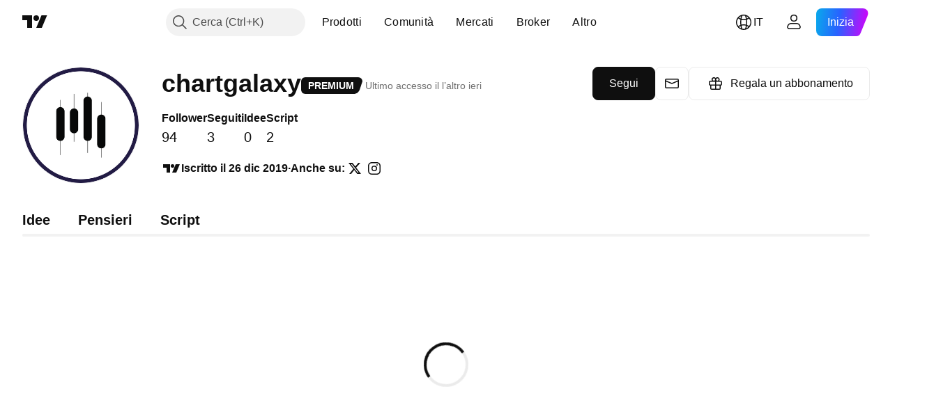

--- FILE ---
content_type: application/javascript; charset=utf-8
request_url: https://static.tradingview.com/static/bundles/41494.923f1fe91c42961ff00b.js
body_size: 8728
content:
(self.webpackChunktradingview=self.webpackChunktradingview||[]).push([[41494],{741494:(e,r,n)=>{"use strict";n.d(r,{getExchanges:()=>i});var o=n(998704);function i(){return o}},998704:(e,r,n)=>{e.exports=[{value:"",name:"All Exchanges",desc:n.i18next(null,void 0,n(305642)),flag:"",country:"",group:"AllExchanges",providerId:""},{value:"LBANK",name:"LBank",desc:n.i18next(null,void 0,n(159628)),flag:"bitcoin",group:"Cryptocurrency",country:"",providerId:"lbank"},{value:"LFJ2DOT2",name:"LFJ V2.2 (Avalanche)",desc:n.i18next(null,void 0,n(843514)),flag:"bitcoin",group:"Cryptocurrency",country:"",providerId:"lfj2dot2"},{value:"BCHAIN",name:"BCHAIN (Nasdaq Data Link)",desc:n.i18next(null,void 0,n(2944)),flag:"bitcoin",group:"Cryptocurrency",country:"",providerId:"quandl_bchain"},{value:"BISWAP",name:"Biswap v2 (BNB chain)",desc:n.i18next(null,void 0,n(346086)),flag:"bitcoin",group:"Cryptocurrency",country:"",providerId:"biswap"},{value:"BITAZZA",name:"Bitazza",desc:n.i18next(null,void 0,n(558044)),flag:"bitcoin",group:"Cryptocurrency",country:"",providerId:"bitazza"},{value:"BITHUMB",name:"Bithumb",desc:n.i18next(null,void 0,n(658650)),flag:"bitcoin",group:"Cryptocurrency",country:"",providerId:"bithumb"},{value:"BITKUB",name:"Bitkub",desc:n.i18next(null,void 0,n(77936)),flag:"bitcoin",group:"Cryptocurrency",country:"",providerId:"bitkub"},{value:"BITRUE",name:"Bitrue",desc:n.i18next(null,void 0,n(144114)),flag:"bitcoin",group:"Cryptocurrency",country:"",providerId:"bitrue"},{value:"BITMART",name:"BitMart",desc:n.i18next(null,void 0,n(664506)),flag:"bitcoin",group:"Cryptocurrency",country:"",providerId:"bitmart"},{value:"BITSO",name:"Bitso",desc:n.i18next(null,void 0,n(119792)),flag:"bitcoin",group:"Cryptocurrency",country:"",providerId:"bitso"},{value:"COINMETRICS",name:"Coin Metrics",desc:n.i18next(null,void 0,n(995097)),flag:"bitcoin",group:"Cryptocurrency",country:"",providerId:"coinmetrics"},{value:"MEXC",name:"MEXC",desc:n.i18next(null,void 0,n(251591)),flag:"bitcoin",group:"Cryptocurrency",country:"",providerId:"mexc"},{value:"GATE",name:"Gate",desc:n.i18next(null,void 0,n(484060)),flag:"bitcoin",group:"Cryptocurrency",country:"",providerId:"gate"},{value:"HTX",name:"HTX",desc:n.i18next(null,void 0,n(915641)),flag:"bitcoin",group:"Cryptocurrency",country:"",providerId:"htx"},{value:"796",name:"796",desc:n.i18next(null,void 0,n(390814)),flag:"bitcoin",group:"Cryptocurrency",hideInSymbolSearch:!0,country:"",providerId:""},{value:"DEDUST",name:"DeDust.io (TON)",desc:n.i18next(null,void 0,n(320627)),flag:"bitcoin",group:"Cryptocurrency",country:"",providerId:"dedust"},{value:"DEEPCOIN",name:"Deepcoin",desc:n.i18next(null,void 0,n(438716)),flag:"bitcoin",group:"Cryptocurrency",country:"",providerId:"deepcoin"},{value:"DERIBIT",name:"Deribit",desc:n.i18next(null,void 0,n(154940)),flag:"bitcoin",group:"Cryptocurrency",country:"",providerId:"deribit"},{value:"DEFILLAMA",name:"DefiLlama",desc:n.i18next(null,void 0,n(160265)),flag:"bitcoin",group:"Cryptocurrency",country:"",providerId:"defillama"},{value:"GLASSNODE",
name:"Glassnode",desc:n.i18next(null,void 0,n(109846)),flag:"bitcoin",group:"Cryptocurrency",country:"",providerId:"glassnode"},{value:"METEORADLMM",name:"Meteora DLMM (Solana)",desc:n.i18next(null,void 0,n(947044)),flag:"bitcoin",group:"Cryptocurrency",country:"",providerId:"meteoradlmm"},{value:"METEORADYN",name:"Meteora DYN (Solana)",desc:n.i18next(null,void 0,n(831973)),flag:"bitcoin",group:"Cryptocurrency",country:"",providerId:"meteoradyn"},{value:"OKX",name:"OKX",desc:n.i18next(null,void 0,n(831568)),flag:"bitcoin",group:"Cryptocurrency",country:"",providerId:"okx"},{value:"ORCA",name:"Orca (Solana)",desc:n.i18next(null,void 0,n(170428)),flag:"bitcoin",group:"Cryptocurrency",country:"",providerId:"orca"},{value:"OSMOSIS",name:"Osmosis",desc:n.i18next(null,void 0,n(159033)),flag:"bitcoin",group:"Cryptocurrency",country:"",providerId:"osmosis"},{value:"PANGOLIN",name:"Pangolin v2 (Avalanche)",desc:n.i18next(null,void 0,n(562215)),flag:"bitcoin",group:"Cryptocurrency",country:"",providerId:"pangolin"},{value:"PANCAKESWAP",name:"PancakeSwap v2 (BNB chain)",desc:n.i18next(null,void 0,n(681564)),flag:"bitcoin",group:"Cryptocurrency",country:"",providerId:"pancakeswap"},{value:"PANCAKESWAP3ARBITRUM",name:"Pancakeswap v3 (Arbitrum)",desc:n.i18next(null,void 0,n(785629)),flag:"bitcoin",group:"Cryptocurrency",country:"",providerId:"pancakeswap3"},{value:"PANCAKESWAP3BASE",name:"Pancakeswap v3 (Base)",desc:n.i18next(null,void 0,n(520915)),flag:"bitcoin",group:"Cryptocurrency",country:"",providerId:"pancakeswap3"},{value:"PANCAKESWAP3BSC",name:"PancakeSwap v3 (BNB chain)",desc:n.i18next(null,void 0,n(50224)),flag:"bitcoin",group:"Cryptocurrency",country:"",providerId:"pancakeswap3"},{value:"PANCAKESWAP3ETH",name:"PancakeSwap v3 (Ethereum)",desc:n.i18next(null,void 0,n(261314)),flag:"bitcoin",group:"Cryptocurrency",country:"",providerId:"pancakeswap3"},{value:"PANCAKESWAP3LINEA",name:"PancakeSwap v3 (Linea)",desc:n.i18next(null,void 0,n(129974)),flag:"bitcoin",group:"Cryptocurrency",country:"",providerId:"pancakeswap3"},{value:"PANCAKESWAP3ZKSYNC",name:"Pancakeswap v3 (zkSync)",desc:n.i18next(null,void 0,n(300340)),flag:"bitcoin",group:"Cryptocurrency",country:"",providerId:"pancakeswap3"},{value:"CURVE",name:"Curve (Ethereum)",desc:n.i18next(null,void 0,n(40902)),flag:"bitcoin",group:"Cryptocurrency",country:"",providerId:"curve"},{value:"CURVEARBITRUM",name:"Curve (Arbitrum)",desc:n.i18next(null,void 0,n(104331)),flag:"bitcoin",group:"Cryptocurrency",country:"",providerId:"curve"},{value:"PIONEX",name:"Pionex",desc:n.i18next(null,void 0,n(674670)),flag:"bitcoin",group:"Cryptocurrency",country:"",providerId:"pionex"},{value:"PULSEX2",name:"PulseX v2 (Pulsechain)",desc:n.i18next(null,void 0,n(979759)),flag:"bitcoin",group:"Cryptocurrency",country:"",providerId:"pulsex"},{value:"PYTH",name:"Pyth",desc:n.i18next(null,void 0,n(608160)),flag:"bitcoin",group:"Cryptocurrency",country:"",providerId:"pyth"},{value:"RAMSES2",name:"Ramses v2 (Arbitrum)",desc:n.i18next(null,void 0,n(528048)),flag:"bitcoin",group:"Cryptocurrency",
country:"",providerId:"ramses2"},{value:"RAYDIUM",name:"Raydium (Solana)",desc:n.i18next(null,void 0,n(565611)),flag:"bitcoin",group:"Cryptocurrency",country:"",providerId:"raydium"},{value:"RAYDIUMCLMM",name:"Raydium CLMM (Solana)",desc:n.i18next(null,void 0,n(343791)),flag:"bitcoin",group:"Cryptocurrency",country:"",providerId:"raydiumclmm"},{value:"RAYDIUMCPMM",name:"Raydium CPMM (Solana)",desc:n.i18next(null,void 0,n(808972)),flag:"bitcoin",group:"Cryptocurrency",country:"",providerId:"raydiumcpmm"},{value:"SHADOW",name:"Shadow (Sonic)",desc:n.i18next(null,void 0,n(372875)),flag:"bitcoin",group:"Cryptocurrency",country:"",providerId:"shadow"},{value:"SPOOKYSWAP",name:"SpookySwap v2 (Fantom)",desc:n.i18next(null,void 0,n(786328)),flag:"bitcoin",group:"Cryptocurrency",country:"",providerId:"spookyswap"},{value:"STONFI",name:"STON.fi (TON)",desc:n.i18next(null,void 0,n(572909)),flag:"bitcoin",group:"Cryptocurrency",country:"",providerId:"stonfi"},{value:"STONFI2",name:"STON.fi v2 (TON)",desc:n.i18next(null,void 0,n(784495)),flag:"bitcoin",group:"Cryptocurrency",country:"",providerId:"stonfi"},{value:"SUNSWAP2",name:"SunSwap v2 (TRON)",desc:n.i18next(null,void 0,n(431516)),flag:"bitcoin",group:"Cryptocurrency",country:"",providerId:"sunswap"},{value:"SUNSWAP3",name:"SunSwap v3 (TRON)",desc:n.i18next(null,void 0,n(364396)),flag:"bitcoin",group:"Cryptocurrency",country:"",providerId:"sunswap"},{value:"WAGMISONIC",name:"Wagmi (Sonic)",desc:n.i18next(null,void 0,n(478452)),flag:"bitcoin",group:"Cryptocurrency",country:"",providerId:"wagmi"},{value:"WHITEBIT",name:"WhiteBIT",desc:n.i18next(null,void 0,n(732445)),flag:"bitcoin",group:"Cryptocurrency",country:"",providerId:"whitebit"},{value:"WOONETWORK",name:"WOO X",desc:n.i18next(null,void 0,n(465260)),flag:"bitcoin",group:"Cryptocurrency",country:"",providerId:"woonetwork"},{value:"VOLMEX",name:"Volmex",desc:n.i18next(null,void 0,n(533077)),flag:"bitcoin",group:"Cryptocurrency",country:"",providerId:"volmex"},{value:"ZKSWAP",name:"zkSwap (zkSync)",desc:n.i18next(null,void 0,n(31823)),flag:"bitcoin",group:"Cryptocurrency",country:"",providerId:"zkswap"},{value:"ZOOMEX",name:"Zoomex",desc:n.i18next(null,void 0,n(570403)),flag:"bitcoin",group:"Cryptocurrency",country:"",providerId:"zoomex"},{value:"ADX",name:"ADX",desc:n.i18next(null,void 0,n(174152)),flag:"ae",group:"Middle East / Africa",country:"ae",providerId:"",searchTerms:[n.i18next(null,void 0,n(163110)),n.i18next(null,void 0,n(249091))]},{value:"ICEABUD",name:"ICEAD",desc:n.i18next(null,void 0,n(344345)),flag:"ae",group:"Middle East / Africa",country:"ae",providerId:"",searchTerms:[n.i18next(null,void 0,n(163110)),n.i18next(null,void 0,n(249091))]},{value:"DFM",name:"DFM",desc:n.i18next(null,void 0,n(807441)),flag:"ae",group:"Middle East / Africa",country:"ae",providerId:"",searchTerms:[n.i18next(null,void 0,n(163110)),n.i18next(null,void 0,n(249091))]},{value:"NASDAQDUBAI",name:"NASDAQ",desc:n.i18next(null,void 0,n(903650)),flag:"ae",group:"Middle East / Africa",country:"ae",priorityInGroup:1,providerId:"",
searchTerms:[n.i18next(null,void 0,n(163110)),n.i18next(null,void 0,n(249091))]},{value:"AQUIS",name:"AQUIS",desc:n.i18next(null,void 0,n(769828)),flag:"uk",group:"Europe",country:"uk",providerId:"",searchTerms:[n.i18next(null,void 0,n(587533)),n.i18next(null,void 0,n(28273))]},{value:"LSE",name:"LSE",desc:n.i18next(null,void 0,n(143803)),flag:"uk",group:"Europe",country:"uk",providerId:"",searchTerms:[n.i18next(null,void 0,n(587533)),n.i18next(null,void 0,n(28273))]},{value:"LME",name:"LME",desc:n.i18next(null,void 0,n(789243)),flag:"uk",group:"Europe",country:"uk",providerId:"",searchTerms:[n.i18next(null,void 0,n(587533)),n.i18next(null,void 0,n(28273))]},{value:"LSIN",name:"LSIN",desc:n.i18next(null,void 0,n(347337)),flag:"uk",group:"Europe",country:"uk",providerId:"",searchTerms:[n.i18next(null,void 0,n(587533)),n.i18next(null,void 0,n(28273))]},{value:"TURQUOISE",name:"Turquoise",desc:n.i18next(null,void 0,n(361632)),flag:"uk",group:"Europe",country:"uk",providerId:"",searchTerms:[n.i18next(null,void 0,n(587533)),n.i18next(null,void 0,n(28273))]},{value:"FTSE",name:"FTSE",desc:n.i18next(null,void 0,n(179257)),flag:"uk",group:"Europe",country:"uk",providerId:"",searchTerms:[n.i18next(null,void 0,n(587533)),n.i18next(null,void 0,n(28273))]},{value:"EUREX",name:"EUREX",desc:n.i18next(null,void 0,n(968596)),flag:"europe",group:"Europe",country:"eu",providerId:""},{value:"MGEX",name:"MGEX",desc:n.i18next(null,void 0,n(761596)),flag:"usa",hideInSymbolSearch:!0,group:"North America",country:"us",providerId:"",searchTerms:[n.i18next(null,void 0,n(301117)),n.i18next(null,void 0,n(278788))]},{value:"NASDAQ",name:"NASDAQ",desc:n.i18next(null,void 0,n(748670)),flag:"usa",group:"North America",country:"us",priorityInGroup:1,providerId:"",searchTerms:[n.i18next(null,void 0,n(301117)),n.i18next(null,void 0,n(278788))]},{value:"NYSE",name:"NYSE",desc:n.i18next(null,void 0,n(942484)),flag:"usa",group:"North America",country:"us",priorityInGroup:2,providerId:"",searchTerms:[n.i18next(null,void 0,n(301117)),n.i18next(null,void 0,n(278788))]},{value:"AMEX",name:"Arca",desc:n.i18next(null,void 0,n(668403)),flag:"usa",group:"North America",country:"us",priorityInGroup:3,providerId:"",searchTerms:[n.i18next(null,void 0,n(301117)),n.i18next(null,void 0,n(278788))]},{value:"OTC",name:"OTC",desc:n.i18next(null,void 0,n(940413)),flag:"usa",group:"North America",country:"us",priorityInGroup:4,providerId:"",searchTerms:[n.i18next(null,void 0,n(301117)),n.i18next(null,void 0,n(278788))]},{value:"DJ",name:"DJ",desc:n.i18next(null,void 0,n(707158)),flag:"usa",group:"North America",country:"us",priorityInGroup:5,providerId:"",searchTerms:[n.i18next(null,void 0,n(301117)),n.i18next(null,void 0,n(278788))]},{value:"SP",name:"SP",desc:n.i18next(null,void 0,n(248255)),flag:"usa",group:"North America",country:"us",priorityInGroup:6,providerId:"",searchTerms:[n.i18next(null,void 0,n(301117)),n.i18next(null,void 0,n(278788))]},{value:"CBOE",name:"CBOE",desc:n.i18next(null,void 0,n(999877)),flag:"usa",group:"North America",country:"us",
priorityInGroup:7,providerId:"",searchTerms:[n.i18next(null,void 0,n(301117)),n.i18next(null,void 0,n(278788))]},{value:"MSTAR_INDICES",name:"MSTAR",desc:n.i18next(null,void 0,n(51274)),flag:"usa",group:"North America",country:"us",providerId:"",searchTerms:[n.i18next(null,void 0,n(301117)),n.i18next(null,void 0,n(278788))]},{value:"FINRABTDS",name:"FINRA BTDS",desc:n.i18next(null,void 0,n(242826)),flag:"usa",group:"North America",country:"us",providerId:"",searchTerms:[n.i18next(null,void 0,n(301117)),n.i18next(null,void 0,n(278788))]},{value:"OPRA",name:"OPRA",desc:n.i18next(null,void 0,n(594170)),flag:"usa",group:"North America",country:"us",providerId:"",searchTerms:[n.i18next(null,void 0,n(301117)),n.i18next(null,void 0,n(278788))]},{value:"FINRAATDS",name:"FINRA ATDS",desc:n.i18next(null,void 0,n(895516)),flag:"usa",group:"North America",country:"us",providerId:"",searchTerms:[n.i18next(null,void 0,n(301117)),n.i18next(null,void 0,n(278788))]},{value:"CBOEEU",name:"CBOE EU",desc:n.i18next(null,void 0,n(388856)),flag:"europe",group:"Europe",country:"eu",providerId:""},{value:"CBOT",name:"CBOT",desc:n.i18next(null,void 0,n(502721)),flag:"usa",group:"North America",country:"us",priorityInGroup:8,providerId:"",searchTerms:[n.i18next(null,void 0,n(301117)),n.i18next(null,void 0,n(278788))]},{value:"CME",name:"CME GLOBEX",desc:n.i18next(null,void 0,n(371665)),flag:"usa",group:"North America",country:"us",priorityInGroup:9,providerId:"",searchTerms:[n.i18next(null,void 0,n(301117)),n.i18next(null,void 0,n(278788))]},{value:"COMEX",name:"COMEX",desc:n.i18next(null,void 0,n(293986)),flag:"usa",group:"North America",country:"us",priorityInGroup:10,providerId:"",searchTerms:[n.i18next(null,void 0,n(301117)),n.i18next(null,void 0,n(278788))]},{value:"NYMEX",name:"NYMEX",desc:n.i18next(null,void 0,n(681617)),flag:"usa",group:"North America",country:"us",priorityInGroup:11,providerId:"",searchTerms:[n.i18next(null,void 0,n(301117)),n.i18next(null,void 0,n(278788))]},{value:"ICEUS",name:"ICEUS",desc:n.i18next(null,void 0,n(528810)),flag:"usa",group:"North America",country:"us",priorityInGroup:12,providerId:"",searchTerms:[n.i18next(null,void 0,n(301117)),n.i18next(null,void 0,n(278788))]},{value:"ICEUSCA",name:"ICEUSCA",desc:n.i18next(null,void 0,n(545616)),flag:"usa",group:"North America",country:"us",providerId:"",searchTerms:[n.i18next(null,void 0,n(301117)),n.i18next(null,void 0,n(278788))]},{value:"CSE",name:"CSE",desc:n.i18next(null,void 0,n(293933)),flag:"canada",group:"North America",country:"ca",priorityInGroup:13,providerId:"",searchTerms:[n.i18next(null,void 0,n(15189))]},{value:"CBOE_CANADA",name:"Cboe Canada",desc:n.i18next(null,void 0,n(945018)),flag:"canada",group:"North America",country:"ca",priorityInGroup:14,providerId:"",searchTerms:[n.i18next(null,void 0,n(15189))]},{value:"TSX",name:"TSX",desc:n.i18next(null,void 0,n(895246)),flag:"canada",group:"North America",country:"ca",priorityInGroup:15,providerId:"",searchTerms:[n.i18next(null,void 0,n(15189))]},{value:"TSXV",name:"TSXV",
desc:n.i18next(null,void 0,n(183524)),flag:"canada",group:"North America",country:"ca",priorityInGroup:16,providerId:"",searchTerms:[n.i18next(null,void 0,n(15189))]},{value:"TMX",name:"TMX",desc:n.i18next(null,void 0,n(285484)),flag:"canada",group:"North America",country:"ca",providerId:"",searchTerms:[n.i18next(null,void 0,n(15189))]},{value:"RUS",name:"RUS",desc:n.i18next(null,void 0,n(127336)),flag:"russia",group:"Europe",country:"ru",providerId:"",searchTerms:[n.i18next(null,void 0,n(390598))]},{value:"MYX",name:"MYX",desc:n.i18next(null,void 0,n(965068)),flag:"malaysia",group:"Asia / Pacific",country:"my",providerId:"",searchTerms:[n.i18next(null,void 0,n(627967))]},{value:"FTSEMYX",name:"FTSE",desc:n.i18next(null,void 0,n(855479)),flag:"malaysia",group:"Asia / Pacific",country:"my",providerId:"",searchTerms:[n.i18next(null,void 0,n(627967))]},{value:"HOSE",name:"HOSE",desc:n.i18next(null,void 0,n(289569)),flag:"vietnam",group:"Asia / Pacific",country:"vn",providerId:"",searchTerms:[n.i18next(null,void 0,n(85221))]},{value:"HNX",name:"HNX",desc:n.i18next(null,void 0,n(105855)),flag:"vietnam",group:"Asia / Pacific",country:"vn",providerId:"",searchTerms:[n.i18next(null,void 0,n(85221))]},{value:"UPCOM",name:"HNX UPCoM",desc:n.i18next(null,void 0,n(99145)),flag:"vietnam",group:"Asia / Pacific",country:"vn",providerId:"",searchTerms:[n.i18next(null,void 0,n(85221))]},{value:"CSELK",name:"CSE",desc:n.i18next(null,void 0,n(535684)),flag:"sri_lanka",group:"Asia / Pacific",country:"lk",providerId:"",searchTerms:[n.i18next(null,void 0,n(804766))]},{value:"BITSTAMP",name:"Bitstamp",desc:n.i18next(null,void 0,n(946666)),flag:"bitcoin",group:"Cryptocurrency",country:"",providerId:"bitstamp"},{value:"ACTIVTRADES",name:"ActivTrades",desc:n.i18next(null,void 0,n(48769)),flag:"forex",group:"Forex",country:"",providerId:"activtrades"},{value:"B2PRIME",name:"B2PRIME",desc:n.i18next(null,void 0,n(948734)),flag:"forex",group:"Forex",country:"",providerId:"b2prime"},{value:"BLACKBULL",name:"BlackBull Markets",desc:n.i18next(null,void 0,n(912841)),flag:"forex",group:"Forex",country:"",providerId:"blackbullmarkets"},{value:"BLUEBERRY",name:"Blueberry",desc:n.i18next(null,void 0,n(902433)),flag:"forex",group:"Forex",country:"",providerId:"blueberry"},{value:"CMCMARKETS",name:"CMC Markets",desc:n.i18next(null,void 0,n(274729)),flag:"forex",group:"Forex",country:"",providerId:"cmcmarkets"},{value:"CXM",name:"CXM",desc:n.i18next(null,void 0,n(45497)),flag:"forex",group:"Forex",country:"",providerId:"cxm"},{value:"FPMARKETS",name:"FP Markets",desc:n.i18next(null,void 0,n(685606)),flag:"forex",group:"Forex",country:"",providerId:"fpmarkets"},{value:"FUSIONMARKETS",name:"Fusion Markets",desc:n.i18next(null,void 0,n(120319)),flag:"forex",group:"Forex",country:"",providerId:"fusionmarkets"},{value:"GOMARKETS",name:"GO Markets",desc:n.i18next(null,void 0,n(549781)),flag:"forex",group:"Forex",country:"",providerId:"gomarkets"},{value:"IG",name:"IG",desc:n.i18next(null,void 0,n(156964)),flag:"forex",group:"Forex",country:"",providerId:"ig"},{
value:"TASTYFX",name:"tastyfx",desc:n.i18next(null,void 0,n(764321)),flag:"forex",group:"Forex",country:"",providerId:"tastyfx"},{value:"THINKMARKETS",name:"ThinkMarkets",desc:n.i18next(null,void 0,n(519192)),flag:"forex",group:"Forex",country:"",providerId:"thinkmarkets"},{value:"TICKMILL",name:"Tickmill",desc:n.i18next(null,void 0,n(998044)),flag:"forex",group:"Forex",country:"",providerId:"tickmill"},{value:"TRADENATION",name:"Trade Nation",desc:n.i18next(null,void 0,n(800005)),flag:"forex",group:"Forex",country:"",providerId:"tradenation"},{value:"TRADU",name:"Tradu",desc:n.i18next(null,void 0,n(339880)),flag:"forex",group:"Forex",country:"",providerId:"tradu"},{value:"TRIVE",name:"Trive",desc:n.i18next(null,void 0,n(165465)),flag:"Forex",group:"Forex",country:"",providerId:"trive"},{value:"VANTAGE",name:"Vantage",desc:n.i18next(null,void 0,n(462517)),flag:"forex",group:"Forex",country:"",providerId:"vantagefx"},{value:"VELOCITY",name:"Velocity Trade",desc:n.i18next(null,void 0,n(68079)),flag:"forex",group:"Forex",country:"",providerId:"velocitytrade"},{value:"FX",name:"FXCM",desc:n.i18next(null,void 0,n(992726)),flag:"forex",group:"Forex",country:"",providerId:"fxcm"},{value:"FXOPEN",name:"FXOpen",desc:n.i18next(null,void 0,n(421422)),flag:"forex",group:"Forex",country:"",providerId:"fxopen"},{value:"FXPRO",name:"FxPro",desc:n.i18next(null,void 0,n(361400)),flag:"forex",group:"Forex",country:"",providerId:"fxpro"},{value:"EIGHTCAP",name:"Eightcap",desc:n.i18next(null,void 0,n(459459)),flag:"forex",group:"Forex",country:"",providerId:"eightcap"},{value:"ERRANTE",name:"Errante",desc:n.i18next(null,void 0,n(23688)),flag:"forex",group:"Forex",country:"",providerId:"errante"},{value:"ESAFX",name:"EsaFX",desc:n.i18next(null,void 0,n(508846)),flag:"forex",group:"Forex",country:"",providerId:"esafx"},{value:"OSMANLIFX",name:"Osmanli FX",desc:n.i18next(null,void 0,n(439549)),flag:"forex",group:"Forex",country:"",providerId:"osmanlifx"},{value:"BTCE",name:"BTC-e",desc:n.i18next(null,void 0,n(832574)),flag:"bitcoin",group:"Cryptocurrency",hideInSymbolSearch:!0,country:"",providerId:""},{value:"HONEYSWAP",name:"Honeyswap v2 (Gnosis)",desc:n.i18next(null,void 0,n(40673)),flag:"bitcoin",group:"Cryptocurrency",country:"",providerId:"honeyswap"},{value:"BSE",name:"BSE",desc:n.i18next(null,void 0,n(945760)),flag:"india",group:"Asia / Pacific",country:"in",providerId:"",searchTerms:[n.i18next(null,void 0,n(372520))]},{value:"MSEI",name:"MSE",desc:n.i18next(null,void 0,n(319864)),flag:"india",group:"Asia / Pacific",country:"in",providerId:"",searchTerms:[n.i18next(null,void 0,n(372520))]},{value:"NYMEX_MINI",name:"NYMEX",desc:n.i18next(null,void 0,n(681617)),flag:"usa",group:"North America",hideInSymbolSearch:!0,country:"us",providerId:"",searchTerms:[n.i18next(null,void 0,n(301117)),n.i18next(null,void 0,n(278788))]},{value:"COMEX_MINI",name:"COMEX",desc:n.i18next(null,void 0,n(293986)),flag:"usa",group:"North America",hideInSymbolSearch:!0,country:"us",providerId:"",
searchTerms:[n.i18next(null,void 0,n(301117)),n.i18next(null,void 0,n(278788))]},{value:"ICEENDEX",name:"ICEENDEX",desc:n.i18next(null,void 0,n(219833)),flag:"europe",group:"Europe",country:"eu",providerId:""},{value:"ICEEURFIN",name:"ICEEUR",desc:n.i18next(null,void 0,n(975558)),flag:"europe",group:"Europe",country:"eu",providerId:""},{value:"ICEEURCOMM",name:"ICEEUR",desc:n.i18next(null,void 0,n(655527)),flag:"europe",group:"Europe",country:"eu",providerId:""},{value:"NSE",name:"NSE",desc:n.i18next(null,void 0,n(58071)),flag:"india",group:"Asia / Pacific",country:"in",providerId:"",searchTerms:[n.i18next(null,void 0,n(372520))]},{value:"MCX",name:"MCX",desc:n.i18next(null,void 0,n(50278)),flag:"india",group:"Asia / Pacific",country:"in",providerId:"",searchTerms:[n.i18next(null,void 0,n(372520))]},{value:"NCDEX",name:"NCDEX",desc:n.i18next(null,void 0,n(541255)),flag:"india",group:"Asia / Pacific",country:"in",providerId:"",searchTerms:[n.i18next(null,void 0,n(372520))]},{value:"KCBT",name:"KCBT",desc:n.i18next(null,void 0,n(258194)),flag:"usa",hideInSymbolSearch:!0,group:"North America",country:"us",providerId:"",searchTerms:[n.i18next(null,void 0,n(301117)),n.i18next(null,void 0,n(278788))]},{value:"CBOT_MINI",name:"CBOT",desc:n.i18next(null,void 0,n(502721)),flag:"usa",group:"North America",hideInSymbolSearch:!0,country:"us",providerId:"",searchTerms:[n.i18next(null,void 0,n(301117)),n.i18next(null,void 0,n(278788))]},{value:"KRAKEN",name:"Kraken",desc:n.i18next(null,void 0,n(190123)),flag:"bitcoin",group:"Cryptocurrency",country:"",providerId:"kraken"},{value:"KUCOIN",name:"KuCoin",desc:n.i18next(null,void 0,n(408408)),flag:"bitcoin",group:"Cryptocurrency",country:"",providerId:"kucoin"},{value:"LUNARCRUSH",name:"LunarCrush",desc:n.i18next(null,void 0,n(323894)),flag:"bitcoin",group:"Cryptocurrency",country:"",providerId:"lunarcrush"},{value:"LYNEX",name:"Lynex (Linea)",desc:n.i18next(null,void 0,n(206005)),flag:"bitcoin",group:"Cryptocurrency",country:"",providerId:"lynex"},{value:"MERCHANTMOELB",name:"Merchant Moe LB (Mantle)",desc:n.i18next(null,void 0,n(696890)),flag:"bitcoin",group:"Cryptocurrency",country:"",providerId:"merchantmoelb"},{value:"XEXCHANGE",name:"xExchange",desc:n.i18next(null,void 0,n(943499)),flag:"bitcoin",group:"Cryptocurrency",country:"",providerId:"xexchange"},{value:"XTCOM",name:"XT.com",desc:n.i18next(null,void 0,n(686114)),flag:"bitcoin",group:"Cryptocurrency",country:"",providerId:"xtcom"},{value:"CME_MINI",name:"CME",desc:n.i18next(null,void 0,n(371665)),flag:"usa",group:"North America",hideInSymbolSearch:!0,country:"us",providerId:"",searchTerms:[n.i18next(null,void 0,n(301117)),n.i18next(null,void 0,n(278788))]},{value:"DJ",name:"DJ",desc:n.i18next(null,void 0,n(322471)),flag:"usa",hideInSymbolSearch:!0,group:"North America",country:"us",providerId:"",searchTerms:[n.i18next(null,void 0,n(301117)),n.i18next(null,void 0,n(278788))]},{value:"SP",name:"SP",desc:n.i18next(null,void 0,n(14198)),flag:"usa",hideInSymbolSearch:!0,group:"North America",country:"us",providerId:"",
searchTerms:[n.i18next(null,void 0,n(301117)),n.i18next(null,void 0,n(278788))]},{value:"BTCCHINA",name:"BTC China",desc:n.i18next(null,void 0,n(447224)),flag:"bitcoin",group:"Cryptocurrency",hideInSymbolSearch:!0,country:"",providerId:""},{value:"THRUSTER3",name:"Thruster v3 (Blast)",desc:n.i18next(null,void 0,n(817227)),flag:"bitcoin",group:"Cryptocurrency",country:"",providerId:"thruster"},{value:"ANX",name:"ANX",desc:n.i18next(null,void 0,n(29997)),flag:"bitcoin",group:"Cryptocurrency",hideInSymbolSearch:!0,country:"",providerId:""},{value:"MEXBT",name:"meXBT",desc:n.i18next(null,void 0,n(745153)),flag:"bitcoin",group:"Cryptocurrency",hideInSymbolSearch:!0,country:"",providerId:""},{value:"GEMINI",name:"Gemini",desc:n.i18next(null,void 0,n(518312)),flag:"bitcoin",group:"Cryptocurrency",country:"",providerId:"gemini"},{value:"BITVC",name:"BitVC",desc:n.i18next(null,void 0,n(846027)),flag:"bitcoin",group:"Cryptocurrency",hideInSymbolSearch:!0,country:"",providerId:""},{value:"BITYES",name:"BitYes",desc:n.i18next(null,void 0,n(11541)),flag:"bitcoin",group:"Cryptocurrency",hideInSymbolSearch:!0,country:"",providerId:""},{value:"BITFLYER",name:"bitFlyer",desc:n.i18next(null,void 0,n(251948)),flag:"bitcoin",group:"Cryptocurrency",country:"",providerId:"bitflyer"},{value:"BYBIT",name:"Bybit",desc:n.i18next(null,void 0,n(718967)),flag:"bitcoin",group:"Cryptocurrency",country:"",providerId:"bybit"},{value:"BITMEX",name:"BitMEX",desc:n.i18next(null,void 0,n(155765)),flag:"bitcoin",group:"Cryptocurrency",country:"",providerId:"bitmex"},{value:"CAPITALCOM",name:"Capital.com",desc:n.i18next(null,void 0,n(80776)),flag:"forex",group:"Forex",country:"",providerId:"capitalcom"},{value:"CFI",name:"CFI",desc:n.i18next(null,void 0,n(515738)),flag:"forex",group:"Forex",country:"",providerId:"cfifinancial"},{value:"COINEX",name:"CoinEx",desc:n.i18next(null,void 0,n(869152)),flag:"bitcoin",group:"Cryptocurrency",country:"",providerId:"coinex"},{value:"COINW",name:"CoinW",desc:n.i18next(null,void 0,n(793096)),flag:"bitcoin",group:"Cryptocurrency",country:"",providerId:"coinw"},{value:"EASYMARKETS",name:"easyMarkets",desc:n.i18next(null,void 0,n(424334)),flag:"forex",group:"Forex",country:"",providerId:"easymarkets"},{value:"FOREXCOM",name:"FOREX.com",desc:n.i18next(null,void 0,n(272442)),flag:"forex",group:"Forex",country:"",providerId:"gain"},{value:"FX_IDC",name:"ICE",desc:n.i18next(null,void 0,n(403430)),flag:"forex",group:"Forex",country:"",providerId:"ice"},{value:"IBKR",name:"Interactive Brokers",desc:n.i18next(null,void 0,n(94246)),flag:"forex",group:"Forex",country:"",providerId:"ibkr"},{value:"IBROKER",name:"iBroker",desc:n.i18next(null,void 0,n(653570)),flag:"forex",group:"Forex",country:"",providerId:"ibroker"},{value:"ICMARKETS",name:"IC Markets",desc:n.i18next(null,void 0,n(709212)),flag:"forex",group:"Forex",country:"",providerId:"icmarkets"},{value:"BITFINEX",name:"Bitfinex",desc:n.i18next(null,void 0,n(758022)),flag:"bitcoin",group:"Cryptocurrency",country:"",providerId:"bitfinex"},{value:"MTGOX",name:"Mt.Gox",
desc:n.i18next(null,void 0,n(532888)),flag:"bitcoin",group:"Cryptocurrency",hideInSymbolSearch:!0,country:"",providerId:"mtgox"},{value:"PHARAOH",name:"Pharaoh (Avalanche)",desc:n.i18next(null,void 0,n(733539)),flag:"bitcoin",group:"Cryptocurrency",country:"",providerId:"pharaoh"},{value:"PHEMEX",name:"Phemex",desc:n.i18next(null,void 0,n(705322)),flag:"bitcoin",group:"Cryptocurrency",country:"",providerId:"phemex"},{value:"POLONIEX",name:"Poloniex",desc:n.i18next(null,void 0,n(843235)),flag:"bitcoin",group:"Cryptocurrency",country:"",providerId:"poloniex"},{value:"PULSEX",name:"Pulsex (Pulsechain)",desc:n.i18next(null,void 0,n(939307)),flag:"bitcoin",group:"Cryptocurrency",country:"",providerId:"pulsex"},{value:"QUICKSWAP",name:"QuickSwap v2 (Polygon)",desc:n.i18next(null,void 0,n(492281)),flag:"bitcoin",group:"Cryptocurrency",country:"",providerId:"quickswap"},{value:"QUICKSWAP3POLYGONZKEVM",name:"QuickSwap v3 (Polygon zkEVM)",desc:n.i18next(null,void 0,n(873395)),flag:"bitcoin",group:"Cryptocurrency",country:"",providerId:"quickswap3"},{value:"QUICKSWAP3POLYGON",name:"QuickSwap v3 (Polygon)",desc:n.i18next(null,void 0,n(596542)),flag:"bitcoin",group:"Cryptocurrency",country:"",providerId:"quickswap3"},{value:"SUSHISWAP",name:"SushiSwap v2 (Ethereum)",desc:n.i18next(null,void 0,n(1035)),flag:"bitcoin",group:"Cryptocurrency",country:"",providerId:"sushiswap"},{value:"SUSHISWAPPOLYGON",name:"SushiSwap v2 (Polygon)",desc:n.i18next(null,void 0,n(324709)),flag:"bitcoin",group:"Cryptocurrency",country:"",providerId:"sushiswap"},{value:"SYNCSWAP",name:"SyncSwap (zkSync)",desc:n.i18next(null,void 0,n(349983)),flag:"bitcoin",group:"Cryptocurrency",country:"",providerId:"syncswap"},{value:"SYNCSWAP2",name:"SyncSwap v2 (zkSync)",desc:n.i18next(null,void 0,n(16113)),flag:"bitcoin",group:"Cryptocurrency",country:"",providerId:"syncswap2"},{value:"TOOBIT",name:"Toobit",desc:n.i18next(null,void 0,n(41619)),flag:"bitcoin",group:"Cryptocurrency",country:"",providerId:"toobit"},{value:"TRADERJOE",name:"Trader Joe v2 (Avalanche)",desc:n.i18next(null,void 0,n(150242)),flag:"bitcoin",group:"Cryptocurrency",country:"",providerId:"traderjoe"},{value:"TURBOSFINANCE",name:"Turbos Finance (Sui)",desc:n.i18next(null,void 0,n(149181)),flag:"bitcoin",group:"Cryptocurrency",country:"",providerId:"turbosfinance"},{value:"UNISWAP",name:"Uniswap v2 (Ethereum)",desc:n.i18next(null,void 0,n(365945)),flag:"bitcoin",group:"Cryptocurrency",country:"",providerId:"uniswap"},{value:"UNISWAPBASE",name:"Uniswap v2 (Base)",desc:n.i18next(null,void 0,n(703929)),flag:"bitcoin",group:"Cryptocurrency",country:"",providerId:"uniswap"},{value:"UNISWAPUNICHAIN",name:"Uniswap v2 (Unichain)",desc:n.i18next(null,void 0,n(632434)),flag:"bitcoin",group:"Cryptocurrency",country:"",providerId:"uniswap"},{value:"UNISWAP3ETH",name:"Uniswap v3 (Ethereum)",desc:n.i18next(null,void 0,n(282505)),flag:"bitcoin",group:"Cryptocurrency",country:"",providerId:"uniswap3"},{value:"UNISWAP3POLYGON",name:"Uniswap v3 (Polygon)",desc:n.i18next(null,void 0,n(783775)),flag:"bitcoin",
group:"Cryptocurrency",country:"",providerId:"uniswap3"},{value:"UNISWAP3ARBITRUM",name:"Uniswap v3 (Arbitrum)",desc:n.i18next(null,void 0,n(591970)),flag:"bitcoin",group:"Cryptocurrency",country:"",providerId:"uniswap3"},{value:"UNISWAP3OPTIMISM",name:"Uniswap v3 (Optimism)",desc:n.i18next(null,void 0,n(843784)),flag:"bitcoin",group:"Cryptocurrency",country:"",providerId:"uniswap3"},{value:"UNISWAP3BSC",name:"Uniswap v3 (BNB chain)",desc:n.i18next(null,void 0,n(400697)),flag:"bitcoin",group:"Cryptocurrency",country:"",providerId:"uniswap3"},{value:"UNISWAP3BASE",name:"Uniswap v3 (Base)",desc:n.i18next(null,void 0,n(996265)),flag:"bitcoin",group:"Cryptocurrency",country:"",providerId:"uniswap3"},{value:"UNISWAP3AVALANCHE",name:"Uniswap v3 (Avalanche)",desc:n.i18next(null,void 0,n(78151)),flag:"bitcoin",group:"Cryptocurrency",country:"",providerId:"uniswap3"},{value:"UPBIT",name:"UpBit",desc:n.i18next(null,void 0,n(193818)),flag:"bitcoin",group:"Cryptocurrency",country:"",providerId:"upbit"},{value:"ANTARCTIC",name:"Antarctic",desc:n.i18next(null,void 0,n(746872)),flag:"bitcoin",group:"Cryptocurrency",country:"",providerId:"antarctic"},{value:"BINGX",name:"BingX",desc:n.i18next(null,void 0,n(487536)),flag:"bitcoin",group:"Cryptocurrency",country:"",providerId:"bingx"},{value:"BTSE",name:"BTSE",desc:n.i18next(null,void 0,n(811175)),flag:"bitcoin",group:"Cryptocurrency",country:"",providerId:"btse"},{value:"BITTREX",name:"Bittrex",desc:n.i18next(null,void 0,n(908455)),flag:"bitcoin",group:"Cryptocurrency",country:"",providerId:"bittrex"},{value:"BITVAVO",name:"Bitvavo",desc:n.i18next(null,void 0,n(720839)),flag:"bitcoin",group:"Cryptocurrency",country:"",providerId:"bitvavo"},{value:"BITUNIX",name:"Bitunix",desc:n.i18next(null,void 0,n(528573)),flag:"bitcoin",group:"Cryptocurrency",country:"",providerId:"bitunix"},{value:"BINANCE",name:"Binance",desc:n.i18next(null,void 0,n(605e3)),flag:"bitcoin",group:"Cryptocurrency",country:"",providerId:"binance"},{value:"BITGET",name:"Bitget",desc:n.i18next(null,void 0,n(536609)),flag:"bitcoin",group:"Cryptocurrency",country:"",providerId:"bitget"},{value:"BINANCEUS",name:"Binance.US",desc:n.i18next(null,void 0,n(311679)),flag:"bitcoin",group:"Cryptocurrency",country:"",providerId:"binance"},{value:"DELTA",name:"Delta Exchange",desc:n.i18next(null,void 0,n(229134)),flag:"bitcoin",group:"Cryptocurrency",country:"",providerId:"delta"},{value:"DELTAIN",name:"Delta Exchange India",desc:n.i18next(null,void 0,n(576548)),flag:"bitcoin",group:"Cryptocurrency",country:"",providerId:"deltain"},{value:"BLOFIN",name:"BloFin",desc:n.i18next(null,void 0,n(842987)),flag:"bitcoin",group:"Cryptocurrency",country:"",providerId:"blofin"},{value:"BLACKHOLE3",name:"Blackhole v3 (Avalanche)",desc:n.i18next(null,void 0,n(283287)),flag:"bitcoin",group:"Cryptocurrency",country:"",providerId:"blackhole3"},{value:"BLUEFIN",name:"Bluefin (Sui)",desc:n.i18next(null,void 0,n(315424)),flag:"bitcoin",group:"Cryptocurrency",country:"",providerId:"bluefin"},{value:"BNC",name:"Brave New Coin",
desc:n.i18next(null,void 0,n(839159)),flag:"bitcoin",group:"Cryptocurrency",country:"",providerId:"bnc"},{value:"BTCC",name:"BTCC",desc:n.i18next(null,void 0,n(694316)),flag:"bitcoin",group:"Cryptocurrency",country:"",providerId:"btcc"},{value:"KATANA",name:"Katana (Ronin)",desc:n.i18next(null,void 0,n(980739)),flag:"bitcoin",group:"Cryptocurrency",country:"",providerId:"katana"},{value:"KATANA3",name:"Katana v3 (Ronin)",desc:n.i18next(null,void 0,n(157605)),flag:"bitcoin",group:"Cryptocurrency",country:"",providerId:"katana3"},{value:"KCEX",name:"KCEX",desc:n.i18next(null,void 0,n(498896)),flag:"bitcoin",group:"Cryptocurrency",country:"",providerId:"kcex"},{value:"CAMELOT",name:"Camelot v2 (Arbitrum)",desc:n.i18next(null,void 0,n(884163)),flag:"bitcoin",group:"Cryptocurrency",country:"",providerId:"camelot2"},{value:"CAMELOT3ARBITRUM",name:"Camelot v3 (Arbitrum)",desc:n.i18next(null,void 0,n(677683)),flag:"bitcoin",group:"Cryptocurrency",country:"",providerId:"camelot3"},{value:"COINDESK",name:"CoinDesk Indices",desc:n.i18next(null,void 0,n(458783)),flag:"bitcoin",group:"Cryptocurrency",country:"",providerId:"coindesk"},{value:"CRYPTOCOM",name:"Crypto.com",desc:n.i18next(null,void 0,n(228449)),flag:"bitcoin",group:"Cryptocurrency",country:"",providerId:"cryptocom"},{value:"VELODROME",name:"Velodrome (Optimism)",desc:n.i18next(null,void 0,n(444825)),flag:"bitcoin",group:"Cryptocurrency",country:"",providerId:"velodrome"},{value:"VELODROME2",name:"Velodrome v2 (Optimism)",desc:n.i18next(null,void 0,n(957734)),flag:"bitcoin",group:"Cryptocurrency",country:"",providerId:"velodrome2"},{value:"VELODROMESLIPSTREAM",name:"Velodrome SlipStream (Optimism)",desc:n.i18next(null,void 0,n(310869)),flag:"bitcoin",group:"Cryptocurrency",country:"",providerId:"velodromeslipstream"},{value:"VVSFINANCE",name:"VVS Finance (Cronos)",desc:n.i18next(null,void 0,n(231325)),flag:"bitcoin",group:"Cryptocurrency",country:"",providerId:"vvsfinance"},{value:"VVS3",name:"VVS v3 (Cronos)",desc:n.i18next(null,void 0,n(771795)),flag:"bitcoin",group:"Cryptocurrency",country:"",providerId:"vvs3"},{value:"WEBULLPAY",name:"Webull Pay",desc:n.i18next(null,void 0,n(465851)),flag:"bitcoin",group:"Cryptocurrency",country:"",providerId:"webullpay"},{value:"CETUS",name:"Cetus (Sui)",desc:n.i18next(null,void 0,n(764145)),flag:"bitcoin",group:"Cryptocurrency",country:"",providerId:"cetus"},{value:"WEEX",name:"WEEX",desc:n.i18next(null,void 0,n(436871)),flag:"bitcoin",group:"Cryptocurrency",country:"",providerId:"weex"},{value:"MMFINANCE",name:"MM Finance (Cronos)",desc:n.i18next(null,void 0,n(152515)),flag:"bitcoin",group:"Cryptocurrency",country:"",providerId:"mmfinance"},{value:"NILE",name:"Nile (Line)",desc:n.i18next(null,void 0,n(812984)),flag:"bitcoin",group:"Cryptocurrency",country:"",providerId:"nile"},{value:"AGNI",name:"Agni (Mantle)",desc:n.i18next(null,void 0,n(434527)),flag:"bitcoin",group:"Cryptocurrency",country:"",providerId:"agni"},{value:"AERODROME",name:"Aerodrome (Base)",desc:n.i18next(null,void 0,n(217864)),flag:"bitcoin",
group:"Cryptocurrency",country:"",providerId:"aerodrome"},{value:"AERODROMESLIPSTREAM",name:"Aerodrome SlipStream (Base)",desc:n.i18next(null,void 0,n(925212)),flag:"bitcoin",group:"Cryptocurrency",country:"",providerId:"aerodromeslipstream"},{value:"BASESWAP",name:"BaseSwap (Base)",desc:n.i18next(null,void 0,n(221359)),flag:"bitcoin",group:"Cryptocurrency",country:"",providerId:"baseswap"},{value:"BCBA",name:"BYMA",desc:n.i18next(null,void 0,n(206909)),flag:"argentina",group:"Mexico and South America",country:"ar",providerId:"",searchTerms:[n.i18next(null,void 0,n(857587))]},{value:"MATBAROFEX",name:"ROFEX",desc:n.i18next(null,void 0,n(423401)),flag:"argentina",group:"Mexico and South America",country:"ar",providerId:"",searchTerms:[n.i18next(null,void 0,n(857587))]},{value:"BMFBOVESPA",name:"B3",desc:n.i18next(null,void 0,n(479341)),flag:"brasil",group:"Mexico and South America",country:"br",providerId:"",searchTerms:[n.i18next(null,void 0,n(612967))]},{value:"BMV",name:"BMV",desc:n.i18next(null,void 0,n(309427)),flag:"mexico",group:"Mexico and South America",country:"mx",providerId:"",searchTerms:[n.i18next(null,void 0,n(865700))]},{value:"BIVA",name:"BIVA",desc:n.i18next(null,void 0,n(582249)),flag:"mexico",group:"Mexico and South America",country:"mx",providerId:"",searchTerms:[n.i18next(null,void 0,n(865700))]},{value:"BVL",name:"BVL",desc:n.i18next(null,void 0,n(351076)),flag:"peru",group:"Mexico and South America",country:"pe",providerId:"",searchTerms:[n.i18next(null,void 0,n(851111))]},{value:"BCS",name:"SSE",desc:n.i18next(null,void 0,n(321175)),flag:"chile",group:"Mexico and South America",country:"cl",providerId:"",searchTerms:[n.i18next(null,void 0,n(904338))]},{value:"BVC",name:"BVC",desc:n.i18next(null,void 0,n(184619)),flag:"colombia",group:"Mexico and South America",country:"co",providerId:"",searchTerms:[n.i18next(null,void 0,n(135867))]},{value:"BVCV",name:"BVC",desc:n.i18next(null,void 0,n(705952)),flag:"venezuela",group:"Mexico and South America",country:"ve",providerId:"",searchTerms:[n.i18next(null,void 0,n(643503))]},{value:"NAG",name:"NSE",desc:n.i18next(null,void 0,n(922770)),flag:"japan",group:"Asia / Pacific",country:"jp",providerId:"",searchTerms:[n.i18next(null,void 0,n(200068))]},{value:"TSE",name:"TSE",desc:n.i18next(null,void 0,n(94174)),flag:"japan",group:"Asia / Pacific",country:"jp",providerId:"",searchTerms:[n.i18next(null,void 0,n(200068))]},{value:"TFEX",name:"TFEX",desc:n.i18next(null,void 0,n(551491)),flag:"thailand",group:"Asia / Pacific",country:"th",providerId:"",searchTerms:[n.i18next(null,void 0,n(553044))]},{value:"TFX",name:"TFX",desc:n.i18next(null,void 0,n(963278)),flag:"japan",group:"Asia / Pacific",country:"jp",providerId:"",searchTerms:[n.i18next(null,void 0,n(200068))]},{value:"TOCOM",name:"TOCOM",desc:n.i18next(null,void 0,n(782162)),flag:"japan",group:"Asia / Pacific",country:"jp",providerId:"",searchTerms:[n.i18next(null,void 0,n(200068))]},{value:"OSE",name:"OSE",desc:n.i18next(null,void 0,n(124037)),flag:"japan",group:"Asia / Pacific",country:"jp",
providerId:"",searchTerms:[n.i18next(null,void 0,n(200068))]},{value:"SGX",name:"SGX",desc:n.i18next(null,void 0,n(39325)),flag:"singapore",group:"Asia / Pacific",country:"sg",providerId:"",searchTerms:[n.i18next(null,void 0,n(643795))]},{value:"ABAXX",name:"Abaxx",desc:n.i18next(null,void 0,n(803210)),flag:"singapore",group:"Asia / Pacific",country:"sg",providerId:"",searchTerms:[n.i18next(null,void 0,n(643795))]},{value:"ICESG",name:"ICE Futures Singapore",desc:n.i18next(null,void 0,n(74431)),flag:"singapore",group:"Asia / Pacific",country:"sg",providerId:"",searchTerms:[n.i18next(null,void 0,n(643795))]},{value:"FTSEST",name:"FTSE ST",desc:n.i18next(null,void 0,n(392067)),flag:"singapore",group:"Asia / Pacific",country:"sg",providerId:"",searchTerms:[n.i18next(null,void 0,n(643795))]},{value:"SAPSE",name:"SSE",desc:n.i18next(null,void 0,n(523290)),flag:"japan",group:"Asia / Pacific",country:"jp",providerId:"",searchTerms:[n.i18next(null,void 0,n(200068))]},{value:"FSE",name:"FSE",desc:n.i18next(null,void 0,n(927230)),flag:"japan",group:"Asia / Pacific",country:"jp",providerId:"",searchTerms:[n.i18next(null,void 0,n(200068))]},{value:"TPEX",name:"TPEx",desc:n.i18next(null,void 0,n(174818)),flag:"taiwan",group:"Asia / Pacific",country:"tw",providerId:"",searchTerms:[n.i18next(null,void 0,n(273157))]},{value:"TAIFEX",name:"TAIFEX",desc:n.i18next(null,void 0,n(522707)),flag:"taiwan",group:"Asia / Pacific",country:"tw",providerId:"",searchTerms:[n.i18next(null,void 0,n(273157))]},{value:"TWSE",name:"TWSE",desc:n.i18next(null,void 0,n(816253)),flag:"taiwan",group:"Asia / Pacific",country:"tw",providerId:"",searchTerms:[n.i18next(null,void 0,n(273157))]},{value:"SET",name:"SET",desc:n.i18next(null,void 0,n(576346)),flag:"thailand",group:"Asia / Pacific",country:"th",providerId:"",searchTerms:[n.i18next(null,void 0,n(553044))]},{value:"KRX",name:"KRX",desc:n.i18next(null,void 0,n(961289)),flag:"south_korea",group:"Asia / Pacific",country:"kr",providerId:"",searchTerms:[n.i18next(null,void 0,n(587752))]},{value:"BAHRAIN",name:"BHB",desc:n.i18next(null,void 0,n(14465)),flag:"bahrain",group:"Middle East / Africa",country:"bh",providerId:"",searchTerms:[n.i18next(null,void 0,n(578665))]},{value:"KSE",name:"KSE",desc:n.i18next(null,void 0,n(766040)),flag:"kuwait",group:"Middle East / Africa",country:"kw",providerId:"",searchTerms:[n.i18next(null,void 0,n(395130))]},{value:"CSECY",name:"CSE",desc:n.i18next(null,void 0,n(943883)),flag:"cyprus",group:"Europe",country:"cy",providerId:"",searchTerms:[n.i18next(null,void 0,n(634737))]},{value:"BVMT",name:"BVMT",desc:n.i18next(null,void 0,n(57336)),flag:"tunisia",group:"Middle East / Africa",country:"tn",providerId:"",searchTerms:[n.i18next(null,void 0,n(67759))]},{value:"ATHEX",name:"ATHEX",desc:n.i18next(null,void 0,n(641176)),flag:"greece",group:"Europe",country:"gr",providerId:""},{value:"BELEX",name:"BELEX",desc:n.i18next(null,void 0,n(104200)),flag:"serbia",group:"Europe",country:"rs",providerId:"",searchTerms:[n.i18next(null,void 0,n(718529))]},{value:"EGX",name:"EGX",
desc:n.i18next(null,void 0,n(197125)),flag:"egypt",group:"Middle East / Africa",country:"eg",providerId:"",searchTerms:[n.i18next(null,void 0,n(337437))]},{value:"TADAWUL",name:"Tadawul",desc:n.i18next(null,void 0,n(697647)),flag:"saudi_arabia",group:"Middle East / Africa",country:"sa",providerId:"",searchTerms:[n.i18next(null,void 0,n(761523))]},{value:"CSEMA",name:"CSE",desc:n.i18next(null,void 0,n(339097)),flag:"morocco",group:"Middle East / Africa",country:"ma",providerId:"",searchTerms:[n.i18next(null,void 0,n(721433))]},{value:"IDX",name:"IDX",desc:n.i18next(null,void 0,n(751058)),flag:"indonesia",group:"Asia / Pacific",country:"id",providerId:"",searchTerms:[n.i18next(null,void 0,n(802975))]},{value:"HSI",name:"HSI",desc:n.i18next(null,void 0,n(295555)),flag:"hong_kong",group:"Asia / Pacific",country:"hk",providerId:"",searchTerms:[n.i18next(null,void 0,n(463779))]},{value:"QSE",name:"QSE",desc:n.i18next(null,void 0,n(595555)),flag:"qatar",group:"Middle East / Africa",country:"qa",providerId:"",searchTerms:[n.i18next(null,void 0,n(933753))]},{value:"OANDA",name:"OANDA",desc:n.i18next(null,void 0,n(695184)),flag:"forex",group:"Forex",country:"",providerId:"oanda"},{value:"OPOFINANCE",name:"Opofinance",desc:n.i18next(null,void 0,n(332070)),flag:"forex",group:"Forex",country:"",providerId:"opofinance"},{value:"SAXO",name:"Saxo",desc:n.i18next(null,void 0,n(173479)),flag:"forex",group:"Forex",country:"",providerId:"saxobank"},{value:"PEPPERSTONE",name:"Pepperstone",desc:n.i18next(null,void 0,n(289493)),flag:"forex",group:"Forex",country:"",providerId:"pepperstone"},{value:"PHILLIPNOVA",name:"Phillip Nova",desc:n.i18next(null,void 0,n(832036)),flag:"forex",group:"Forex",country:"",providerId:"phillipnova"},{value:"PURPLETRADING",name:"Purple Trading",desc:n.i18next(null,void 0,n(115791)),flag:"forex",group:"Forex",country:"",providerId:"purpletrading"},{value:"SKILLING",name:"Skilling",desc:n.i18next(null,void 0,n(806973)),flag:"forex",group:"Forex",country:"",providerId:"skilling"},{value:"SPREADEX",name:"Spreadex",desc:n.i18next(null,void 0,n(691279)),flag:"forex",group:"Forex",country:"",providerId:"spreadex"},{value:"SWISSQUOTE",name:"Swissquote",desc:n.i18next(null,void 0,n(660534)),flag:"forex",group:"Forex",country:"",providerId:"swissquote"},{value:"GBEBROKERS",name:"GBE brokers",desc:n.i18next(null,void 0,n(299172)),flag:"forex",group:"Forex",country:"",providerId:"gbebrokers"},{value:"EURONEXT",name:"Euronext",desc:n.i18next(null,void 0,n(924764)),flag:"europe",group:"Europe",country:"eu",providerId:""},{value:"EURONEXTAMS",name:"EURONEXTAMS",desc:n.i18next(null,void 0,n(482079)),flag:"netherlands",group:"Europe",country:"nl",providerId:"",searchTerms:[n.i18next(null,void 0,n(616862))]},{value:"EURONEXTBRU",name:"EURONEXTBRU",desc:n.i18next(null,void 0,n(337156)),flag:"belgium",group:"Europe",country:"be",providerId:"",searchTerms:[n.i18next(null,void 0,n(83324))]},{value:"EURONEXTDUB",name:"EURONEXTDUB",desc:n.i18next(null,void 0,n(588336)),flag:"ireland",group:"Europe",country:"ie",providerId:"",
searchTerms:[n.i18next(null,void 0,n(711527))]},{value:"EURONEXTLIS",name:"EURONEXTLIS",desc:n.i18next(null,void 0,n(798302)),flag:"portugal",group:"Europe",country:"pt",providerId:"",searchTerms:[n.i18next(null,void 0,n(39894))]},{value:"EURONEXTPAR",name:"EURONEXTPAR",desc:n.i18next(null,void 0,n(322831)),flag:"france",group:"Europe",country:"fr",providerId:"",searchTerms:[n.i18next(null,void 0,n(136238))]},{value:"OSL",name:"EURONEXTOSE",desc:n.i18next(null,void 0,n(970168)),flag:"norway",group:"Europe",country:"no",providerId:"",searchTerms:[n.i18next(null,void 0,n(845523))]},{value:"EUROTLX",name:"EUROTLX",desc:n.i18next(null,void 0,n(492985)),flag:"italy",group:"Europe",country:"it",providerId:"",searchTerms:[n.i18next(null,void 0,n(898163))]},{value:"OMX",name:"OMX",desc:n.i18next(null,void 0,n(333349)),flag:"europe",group:"Europe",country:"eu",providerId:""},{value:"FWB",name:"FWB",desc:n.i18next(null,void 0,n(910601)),flag:"germany",group:"Europe",country:"de",providerId:"",searchTerms:[n.i18next(null,void 0,n(466698))]},{value:"FRA",name:"FRA",desc:n.i18next(null,void 0,n(677080)),flag:"germany",hideInSymbolSearch:!0,group:"Europe",country:"de",providerId:"",searchTerms:[n.i18next(null,void 0,n(466698))]},{value:"LS",name:"LS",desc:n.i18next(null,void 0,n(880471)),flag:"germany",group:"Europe",country:"de",providerId:"",searchTerms:[n.i18next(null,void 0,n(466698))]},{value:"LSX",name:"LSX",desc:n.i18next(null,void 0,n(880471)),flag:"germany",group:"Europe",country:"de",providerId:"",searchTerms:[n.i18next(null,void 0,n(466698))]},{value:"SWB",name:"SWB",desc:n.i18next(null,void 0,n(30796)),flag:"germany",group:"Europe",country:"de",providerId:"",searchTerms:[n.i18next(null,void 0,n(466698))]},{value:"XETR",name:"XETR",desc:n.i18next(null,void 0,n(961847)),flag:"germany",group:"Europe",country:"de",providerId:"",searchTerms:[n.i18next(null,void 0,n(466698))]},{value:"BME",name:"BME",desc:n.i18next(null,void 0,n(911456)),flag:"spain",group:"Europe",country:"es",providerId:"",searchTerms:[n.i18next(null,void 0,n(788321))]},{value:"BSSE",name:"BSSE",desc:n.i18next(null,void 0,n(147569)),flag:"slovakia",group:"Europe",country:"sk",providerId:"",searchTerms:[n.i18next(null,void 0,n(263432))]},{value:"BVB",name:"BVB",desc:n.i18next(null,void 0,n(765693)),flag:"romania",group:"Europe",country:"ro",providerId:"",searchTerms:[n.i18next(null,void 0,n(905945))]},{value:"BET",name:"BET",desc:n.i18next(null,void 0,n(741341)),flag:"hungary",group:"Europe",country:"hu",providerId:"",searchTerms:[n.i18next(null,void 0,n(661366))]},{value:"GPW",name:"GPW",desc:n.i18next(null,void 0,n(994324)),flag:"poland",group:"Europe",country:"pl",providerId:"",searchTerms:[n.i18next(null,void 0,n(968609))]},{value:"NEWCONNECT",name:"GPW — NewConnect",desc:n.i18next(null,void 0,n(85626)),flag:"poland",group:"Europe",country:"pl",providerId:"",searchTerms:[n.i18next(null,void 0,n(968609))]},{value:"LUXSE",name:"LUXSE",desc:n.i18next(null,void 0,n(436253)),flag:"luxembourg",group:"Europe",country:"lu",providerId:"",
searchTerms:[n.i18next(null,void 0,n(975447))]},{value:"MIL",name:"MIL",desc:n.i18next(null,void 0,n(385824)),flag:"italy",group:"Europe",country:"it",providerId:"",searchTerms:[n.i18next(null,void 0,n(898163))]},{value:"NGM",name:"NGM",desc:n.i18next(null,void 0,n(220557)),flag:"sweden",group:"Europe",country:"se",providerId:"",searchTerms:[n.i18next(null,void 0,n(369963))]},{value:"DUS",name:"DUS",desc:n.i18next(null,void 0,n(453234)),flag:"germany",group:"Europe",country:"de",providerId:"",searchTerms:[n.i18next(null,void 0,n(466698))]},{value:"HAM",name:"HAM",desc:n.i18next(null,void 0,n(885550)),flag:"germany",group:"Europe",country:"de",providerId:"",searchTerms:[n.i18next(null,void 0,n(466698))]},{value:"HAN",name:"HAN",desc:n.i18next(null,void 0,n(46648)),flag:"germany",group:"Europe",country:"de",providerId:"",searchTerms:[n.i18next(null,void 0,n(466698))]},{value:"MUN",name:"MUN",desc:n.i18next(null,void 0,n(654483)),flag:"germany",group:"Europe",country:"de",providerId:"",searchTerms:[n.i18next(null,void 0,n(466698))]},{value:"TRADEGATE",name:"TRADEGATE",desc:n.i18next(null,void 0,n(137551)),flag:"germany",group:"Europe",country:"de",providerId:"",searchTerms:[n.i18next(null,void 0,n(466698))]},{value:"GETTEX",name:"GETTEX",desc:n.i18next(null,void 0,n(793602)),flag:"germany",group:"Europe",country:"de",providerId:"finanzen",searchTerms:[n.i18next(null,void 0,n(466698))]},{value:"MILSEDEX",name:"MILSEDEX",desc:n.i18next(null,void 0,n(949826)),flag:"italy",group:"Europe",hideInSymbolSearch:!0,country:"it",providerId:"",searchTerms:[n.i18next(null,void 0,n(898163))]},{value:"IST",name:"IST",desc:n.i18next(null,void 0,n(335122)),flag:"turkey",hideInSymbolSearch:!0,group:"Europe",country:"tr",providerId:"",searchTerms:[n.i18next(null,void 0,n(631810))]},{value:"BIST",name:"BIST",desc:n.i18next(null,void 0,n(289670)),flag:"turkey",group:"Europe",country:"tr",providerId:"",searchTerms:[n.i18next(null,void 0,n(631810))]},{value:"TASE",name:"TASE",desc:n.i18next(null,void 0,n(23355)),flag:"israel",group:"Middle East / Africa",country:"il",providerId:"",searchTerms:[n.i18next(null,void 0,n(803354))]},{value:"SIX",name:"SIX",desc:n.i18next(null,void 0,n(42327)),flag:"switzerland",group:"Europe",country:"ch",providerId:"",searchTerms:[n.i18next(null,void 0,n(733971))]},{value:"BX",name:"BX",desc:n.i18next(null,void 0,n(762461)),flag:"switzerland",group:"Europe",country:"ch",providerId:"",searchTerms:[n.i18next(null,void 0,n(733971))]},{value:"PSECZ",name:"PSE",desc:n.i18next(null,void 0,n(133464)),flag:"czech",group:"Europe",country:"cz",providerId:"",searchTerms:[n.i18next(null,void 0,n(129808))]},{value:"ASX",name:"ASX",desc:n.i18next(null,void 0,n(741573)),flag:"australia",group:"Asia / Pacific",country:"au",providerId:"",searchTerms:[n.i18next(null,void 0,n(279233))]},{value:"CHIXAU",name:"Cboe Australia",desc:n.i18next(null,void 0,n(728847)),flag:"australia",group:"Asia / Pacific",country:"au",providerId:"",searchTerms:[n.i18next(null,void 0,n(279233))]},{value:"VIE",name:"WB",
desc:n.i18next(null,void 0,n(290722)),flag:"austria",group:"Europe",country:"at",providerId:"",searchTerms:[n.i18next(null,void 0,n(238278))]},{value:"DSEBD",name:"DSE",desc:n.i18next(null,void 0,n(115224)),flag:"bangladesh",group:"Asia / Pacific",country:"bd",providerId:"",searchTerms:[n.i18next(null,void 0,n(452015))]},{value:"NZX",name:"NZX",desc:n.i18next(null,void 0,n(12762)),flag:"new_zealand",group:"Asia / Pacific",country:"nz",providerId:"",searchTerms:[n.i18next(null,void 0,n(4216))]},{value:"CFFEX",name:"CFFEX",desc:n.i18next(null,void 0,n(370658)),flag:"china",group:"Asia / Pacific",country:"cn",providerId:"",searchTerms:[n.i18next(null,void 0,n(602519))]},{value:"SSE",name:"SSE",desc:n.i18next(null,void 0,n(36892)),flag:"china",group:"Asia / Pacific",country:"cn",providerId:"",searchTerms:[n.i18next(null,void 0,n(602519))]},{value:"SHFE",name:"SHFE",desc:n.i18next(null,void 0,n(946634)),flag:"china",group:"Asia / Pacific",country:"cn",providerId:"",searchTerms:[n.i18next(null,void 0,n(602519))]},{value:"SZSE",name:"SZSE",desc:n.i18next(null,void 0,n(834961)),flag:"china",group:"Asia / Pacific",country:"cn",providerId:"",searchTerms:[n.i18next(null,void 0,n(602519))]},{value:"ZCE",name:"ZCE",desc:n.i18next(null,void 0,n(818850)),flag:"china",group:"Asia / Pacific",country:"cn",providerId:"",searchTerms:[n.i18next(null,void 0,n(602519))]},{value:"HKEX",name:"HKEX",desc:n.i18next(null,void 0,n(669837)),flag:"hong_kong",group:"Asia / Pacific",country:"hk",providerId:"",searchTerms:[n.i18next(null,void 0,n(463779))]},{value:"PSE",name:"PSE",desc:n.i18next(null,void 0,n(860211)),flag:"philippines",group:"Asia / Pacific",country:"ph",providerId:"",searchTerms:[n.i18next(null,void 0,n(613647))]},{value:"PSX",name:"PSX",desc:n.i18next(null,void 0,n(961245)),flag:"pakistan",group:"Asia / Pacific",country:"pk",providerId:"",searchTerms:[n.i18next(null,void 0,n(844436))]},{value:"NSENG",name:"NSE",desc:n.i18next(null,void 0,n(544121)),flag:"nigeria",group:"Middle East / Africa",country:"ng",providerId:"",searchTerms:[n.i18next(null,void 0,n(849868))]},{value:"NSEKE",name:"NSE",desc:n.i18next(null,void 0,n(245249)),flag:"kenya",group:"Middle East / Africa",country:"ke",providerId:"",searchTerms:[n.i18next(null,void 0,n(814966))]},{value:"JSE",name:"JSE",desc:n.i18next(null,void 0,n(819289)),flag:"south_africa",group:"Middle East / Africa",country:"za",providerId:"",searchTerms:[n.i18next(null,void 0,n(310082))]},{value:"JFX",name:"JFX",desc:n.i18next(null,void 0,n(931232)),flag:"forex",group:"Forex",country:"",providerId:"jfx"},{value:"MATSUI",name:"MATSUI",desc:n.i18next(null,void 0,n(760069)),flag:"forex",group:"Forex",country:"",providerId:"matsui"},{value:"COINBASE",name:"Coinbase",desc:n.i18next(null,void 0,n(195886)),flag:"bitcoin",group:"Cryptocurrency",country:"",providerId:"coinbase"},{value:"CITYINDEX",name:"City Index",desc:n.i18next(null,void 0,n(252951)),flag:"forex",group:"Forex",country:"",providerId:"cityindex"},{value:"USI",name:"USI",desc:n.i18next(null,void 0,n(139141)),flag:"usa",
hideInSymbolSearch:!0,group:"North America",country:"us",providerId:"",searchTerms:[n.i18next(null,void 0,n(301117)),n.i18next(null,void 0,n(278788))]},{value:"OMXHEX",name:"HEX",desc:n.i18next(null,void 0,n(298180)),flag:"finland",group:"Europe",country:"fi",providerId:"",searchTerms:[n.i18next(null,void 0,n(976454))]},{value:"OMXICE",name:"ICEX",desc:n.i18next(null,void 0,n(189590)),flag:"iceland",group:"Europe",country:"is",providerId:"",searchTerms:[n.i18next(null,void 0,n(440188))]},{value:"OMXCOP",name:"CSE",desc:n.i18next(null,void 0,n(942317)),flag:"denmark",group:"Europe",country:"dk",providerId:"",searchTerms:[n.i18next(null,void 0,n(852501))]},{value:"OMXSTO",name:"STO",desc:n.i18next(null,void 0,n(125568)),flag:"sweden",group:"Europe",country:"se",providerId:"",searchTerms:[n.i18next(null,void 0,n(369963))]},{value:"OMXVSE",name:"VSE",desc:n.i18next(null,void 0,n(997500)),flag:"lithuania",group:"Europe",country:"lt",providerId:"",searchTerms:[n.i18next(null,void 0,n(892100))]},{value:"OMXTSE",name:"TALSE",desc:n.i18next(null,void 0,n(17797)),flag:"estonia",group:"Europe",country:"ee",providerId:"",searchTerms:[n.i18next(null,void 0,n(94120))]},{value:"OMXRSE",name:"OMXR",desc:n.i18next(null,void 0,n(181815)),flag:"latvia",group:"Europe",country:"lv",providerId:"",searchTerms:[n.i18next(null,void 0,n(282773))]},{value:"OMXNORDIC",name:"OMXNORDIC",desc:n.i18next(null,void 0,n(51127)),flag:"europe",hideInSymbolSearch:!0,group:"Europe",country:"eu",providerId:""},{value:"OMXBALTIC",name:"OMXBALTIC",desc:n.i18next(null,void 0,n(720287)),flag:"europe",hideInSymbolSearch:!0,group:"Europe",country:"eu",providerId:""},{value:"FRED",name:"FRED",desc:n.i18next(null,void 0,n(571006)),flag:"usa",group:"Economy",country:"",providerId:"fred2",searchTerms:[n.i18next(null,void 0,n(301117)),n.i18next(null,void 0,n(278788))]},{value:"ISM",name:"ISM",desc:n.i18next(null,void 0,n(913651)),flag:"usa",group:"Economy",country:"",providerId:"quandl_ism",searchTerms:[n.i18next(null,void 0,n(301117)),n.i18next(null,void 0,n(278788))]},{value:"FRBNY",name:"FRBNY",desc:n.i18next(null,void 0,n(802855)),flag:"usa",group:"Economy",country:"",providerId:"quandl_frbny",searchTerms:[n.i18next(null,void 0,n(301117)),n.i18next(null,void 0,n(278788))]},{value:"FRBP",name:"FRBP",desc:n.i18next(null,void 0,n(205117)),flag:"usa",group:"Economy",country:"",providerId:"quandl_frbp",searchTerms:[n.i18next(null,void 0,n(301117)),n.i18next(null,void 0,n(278788))]},{value:"ECONOMICS",name:"Trading Economics",desc:n.i18next(null,void 0,n(554342)),flag:"usa",group:"Economy",country:"",providerId:"economics",searchTerms:[n.i18next(null,void 0,n(301117)),n.i18next(null,void 0,n(278788))]},{value:"WHSELFINVEST",name:"WH SelfInvest",desc:n.i18next(null,void 0,n(420901)),flag:"forex",group:"Forex",country:"",providerId:"whselfinvest"}]}}]);

--- FILE ---
content_type: application/javascript; charset=utf-8
request_url: https://static.tradingview.com/static/bundles/45881.e09d1eb0a8b2d272ccaa.js
body_size: 27364
content:
(self.webpackChunktradingview=self.webpackChunktradingview||[]).push([[45881],{429278:e=>{e.exports={beta:"beta-WnU4SSJX",new:"new-WnU4SSJX",updated:"updated-WnU4SSJX",ep:"ep-WnU4SSJX"}},518875:e=>{e.exports={"css-value-categories-width":"268px","css-value-subcategories-width":"220px","css-value-extra-width":"252px"}},85935:e=>{e.exports={"css-value-categories-width":"268px","css-value-subcategories-width":"220px","css-value-extra-width":"252px",menuBox:"menuBox-bWyNMkwZ",reversed:"reversed-bWyNMkwZ",menuWrap:"menuWrap-bWyNMkwZ",scrollWrap:"scrollWrap-bWyNMkwZ",categories:"categories-bWyNMkwZ",menuItemHeader:"menuItemHeader-bWyNMkwZ",categoriesBroker:"categoriesBroker-bWyNMkwZ",categoriesExtra:"categoriesExtra-bWyNMkwZ",subcategories:"subcategories-bWyNMkwZ",extra:"extra-bWyNMkwZ",menuItem:"menuItem-bWyNMkwZ",active:"active-bWyNMkwZ",menuItemWrap:"menuItemWrap-bWyNMkwZ",showFocusRing:"showFocusRing-bWyNMkwZ",beta:"beta-bWyNMkwZ",new:"new-bWyNMkwZ",competition:"competition-bWyNMkwZ",icon:"icon-bWyNMkwZ",iconWrapper:"iconWrapper-bWyNMkwZ",dropArrow:"dropArrow-bWyNMkwZ",description:"description-bWyNMkwZ",rowMenuItem:"rowMenuItem-bWyNMkwZ",menuItemWithArrow:"menuItemWithArrow-bWyNMkwZ",menuItemInfo:"menuItemInfo-bWyNMkwZ",indentTop:"indentTop-bWyNMkwZ",alignStart:"alignStart-bWyNMkwZ",focusRing:"focusRing-bWyNMkwZ"}},773083:e=>{e.exports={container:"container-d9irzdVW"}},456375:e=>{e.exports={banner:"banner-xj1V7acY",icon:"icon-xj1V7acY",text:"text-xj1V7acY"}},469739:e=>{e.exports={logo:"logo-pIAE7Q3Y",info:"info-pIAE7Q3Y",name:"name-pIAE7Q3Y",ratingWrapper:"ratingWrapper-pIAE7Q3Y",rating:"rating-pIAE7Q3Y",starsWrapper:"starsWrapper-pIAE7Q3Y"}},739135:e=>{e.exports={badge:"badge-Xd_XXiNE"}},305489:e=>{e.exports={item:"item-ETUiIykR",showFocusRing:"showFocusRing-ETUiIykR",active:"active-ETUiIykR"}},568119:e=>{e.exports={title:"title-cMA2aoAB"}},920843:e=>{e.exports={ticker:"ticker-txfNskje",wrapper:"wrapper-txfNskje",head:"head-txfNskje",body:"body-txfNskje",title:"title-txfNskje",titleWrap:"titleWrap-txfNskje",logo:"logo-txfNskje",lastWrapper:"lastWrapper-txfNskje",statusWrap:"statusWrap-txfNskje",last:"last-txfNskje",change:"change-txfNskje",growing:"growing-txfNskje",up:"up-txfNskje",falling:"falling-txfNskje",down:"down-txfNskje",dataMode:"dataMode-txfNskje",statusIcon:"statusIcon-txfNskje",customIcon:"customIcon-txfNskje",currencyWrapper:"currencyWrapper-txfNskje",currency:"currency-txfNskje"}},906444:e=>{e.exports={"stars-error-pulse":"stars-error-pulse-KiDBJrwg"}},221478:e=>{e.exports={menuWrap:"menuWrap-Kq3ruQo8",isMeasuring:"isMeasuring-Kq3ruQo8",scrollWrap:"scrollWrap-Kq3ruQo8",momentumBased:"momentumBased-Kq3ruQo8",menuBox:"menuBox-Kq3ruQo8",isHidden:"isHidden-Kq3ruQo8"}},38880:(e,t,n)=>{"use strict";n.d(t,{BadgeStatus:()=>c});var r=n(779474),o=n(914487),a=n.n(o),i=n(461212),s=n(429278),l=n.n(s);function c(e){const{type:t,className:n,tooltip:o,size:s=i.BadgeSize.XSmall}=e,c={beta:"Beta",new:"New",updated:"Updated",ep:"EP"};return r.createElement(i.Badge,{className:a()(l()[t],o&&"apply-common-tooltip",n),size:s,
title:o},c[t])}},388656:(e,t,n)=>{"use strict";function r(e,t,n,r,o){function a(o){if(e>o.timeStamp)return;const a=o.target;void 0!==n&&null!==t&&null!==a&&a.ownerDocument===r&&(t.contains(a)||n(o))}return o.click&&r.addEventListener("click",a,!1),o.mouseDown&&r.addEventListener("mousedown",a,!1),o.touchEnd&&r.addEventListener("touchend",a,!1),o.touchStart&&r.addEventListener("touchstart",a,!1),()=>{r.removeEventListener("click",a,!1),r.removeEventListener("mousedown",a,!1),r.removeEventListener("touchend",a,!1),r.removeEventListener("touchstart",a,!1)}}n.d(t,{addOutsideEventListener:()=>r})},794574:(e,t,n)=>{"use strict";n.d(t,{useOutsideEvent:()=>i});var r=n(779474),o=n(232137),a=n(388656);function i(e){const{click:t,mouseDown:n,touchEnd:i,touchStart:s,handler:l,reference:c}=e,u=(0,r.useRef)(null),d=(0,r.useRef)("undefined"==typeof window?0:new window.CustomEvent("timestamp").timeStamp);return(0,o.useIsomorphicLayoutEffect)((()=>{const e={click:t,mouseDown:n,touchEnd:i,touchStart:s},r=c?c.current:u.current;return(0,a.addOutsideEventListener)(d.current,r,l,document,e)}),[t,n,i,s,l]),c||u}},828968:(e,t,n)=>{"use strict";n.d(t,{MenuWidthContext:()=>r});const r=n(779474).createContext({setMenuMaxWidth:!1})},795226:(e,t,n)=>{"use strict";n.d(t,{SubmenuContext:()=>o,SubmenuHandler:()=>a});var r=n(779474);const o=r.createContext(null);function a(e){const[t,n]=(0,r.useState)(null),a=(0,r.useRef)(null),i=(0,r.useRef)(new Map);return(0,r.useEffect)((()=>()=>{null!==a.current&&clearTimeout(a.current)}),[]),r.createElement(o.Provider,{value:{current:t,setCurrent:function(e){null!==a.current&&(clearTimeout(a.current),a.current=null);null===t?n(e):a.current=setTimeout((()=>{a.current=null,n(e)}),100)},registerSubmenu:function(e,t){return i.current.set(e,t),()=>{i.current.delete(e)}},isSubmenuNode:function(e){return Array.from(i.current.values()).some((t=>t(e)))}}},e.children)}},384679:(e,t,n)=>{"use strict";n.d(t,{castToRating:()=>o});var r=n(729193);function o(e){if(0===e)return{value:0,stars:0,formatted:"0.0",title:""};const{ratingMapNaming:t,ratingScale:o,ratingLowestScale:i,ratingHighestScale:s}=function(){const e=new Map([[1.4,[1,r.t(null,{context:"rating"},n(847571))]],[1.9,[1.5,r.t(null,{context:"rating"},n(847571))]],[2.4,[2,r.t(null,{context:"rating"},n(847571))]],[2.9,[2.5,r.t(null,{context:"rating"},n(847571))]],[3.4,[3,r.t(null,{context:"rating"},n(975747))]],[3.7,[3.5,r.t(null,{context:"rating"},n(902930))]],[4.1,[4,r.t(null,{context:"rating"},n(419307))]],[4.3,[4,r.t(null,{context:"rating"},n(871258))]],[4.4,[4.5,r.t(null,{context:"rating"},n(87258))]],[4.5,[4.5,r.t(null,{context:"rating"},n(122569))]],[5,[5,r.t(null,{context:"rating"},n(382168))]]]),t=[...e.keys()];return{ratingMapNaming:e,ratingScale:t,ratingLowestScale:t[0],ratingHighestScale:t[t.length-1]}}(),l=Math.max(i,Math.min(s,Math.round(10*e)/10)),c=o.find((e=>l<=e)),[u,d]=t.get(c);return{value:e,formatted:a(l),stars:u,title:d}}function a(e){return(Math.round(10*e)/10).toFixed(1)}},79733:(e,t,n)=>{"use strict";n.d(t,{trackChristmasRecapEvent:()=>o})
;var r=n(637581);async function o(e,t,n,o){const a=await(0,r.getTracker)();a?.trackChristmasRecapEvent({action:e,element:t,source:n||window.location.pathname,first_argument:o})}},916437:(e,t,n)=>{"use strict";n.d(t,{ErrorBoundary:()=>a});var r=n(779474);const o=(0,n(77357).getLogger)("ErrorBoundary");class a extends r.Component{constructor(){super(...arguments),this.state={hasError:!1}}componentDidCatch(e){this.props.onError?this.props.onError(e):o.logError(e.message)}render(){return this.state.hasError?r.createElement(r.Fragment,null,this.props.fallback):this.props.withSuspense?r.createElement(r.Suspense,{fallback:this.props.fallback},this.props.children):r.createElement(r.Fragment,null,this.props.children)}static getDerivedStateFromError(e){return{hasError:!0}}}},688394:(e,t,n)=>{"use strict";n.d(t,{useBackStackReset:()=>a,useCloseOnHamburgerButtonBreakpoint:()=>s,useCloseOnLoginChange:()=>i});var r=n(779474),o=n(490353);function a(e,t){(0,r.useEffect)((()=>{e||t()}),[e])}function i(e){(0,r.useEffect)((()=>(window.loginStateChange.subscribe(null,e),()=>{window.loginStateChange.unsubscribe(null,e)})),[e])}function s(e){(0,r.useEffect)((()=>{const t=window.matchMedia(o["media-mf-laptop"]);return t.addEventListener("change",e),()=>{t.removeEventListener("change",e)}}),[e])}},134722:(e,t,n)=>{"use strict";n.d(t,{trackDropdownOpen:()=>a,trackItemClick:()=>i,trackPaperCompetitionEvent:()=>s,trackTickerClick:()=>o});var r=n(858328);function o(e,t){(0,r.trackEvent)("Main menu symbols",t,e)}function a(e){(0,r.trackEvent)("GUI","MainMenuShowDropdown",e)}function i(e,t){(0,r.trackEvent)("Main menu",e,t)}function s(){(0,r.trackEvent)("Paper Competition","the leap community")}},809717:(e,t,n)=>{"use strict";n.d(t,{getBanners:()=>x,getDesktopMainMenuCategories:()=>w,getIconsBanner:()=>f});var r=n(16708),o=n(185842),a=n(251942),i=n(788312),s=n(974264),l=n(181851),c=n(110441),u=n(611904),d=n(773633),h=n(950033),m=n(441188),g=n(396691);const p={"broker-awards":c,"brokers-compare-review":u,screener:d,"news-flow":h,"yield-curves":m,"macro-maps":g};function f(e){return p[e]}let v=null;function w(){return v||(v=E((0,a.getMainMenuCategories)(),!0)),v}const b=new Set(["markets-all","more-pine-editor"]);function E(e,t){const n=[];for(const o of e)if("section"in o)n.push({section:o.section,banners:x(o),children:o.children&&E(o.children,!1)});else{if(o.id&&b.has(o.id))continue;const e={...(0,r.default)(o,["id","name","new","beta","url","target","rel","watchlists"]),children:o.children&&E(o.children,!1),banners:x(o),rootTrackId:t?o.id:void 0,trackLabel:o.url,icon:o.id&&l.icons[o.id],description:o.id&&l.description[o.id]};(0,i.isFeatureEnabled)("news_screener_page_client")&&e.banners.some(y)&&e.watchlists?.splice(-1),n.push(e)}return n}const y=e=>"news-flow"===e.type;function x(e){if(!e.banners)return[];const t=[];return e.banners.forEach((e=>{e.broker_data&&t.push(e.broker_data.slug_name)})),e.banners.filter(C).map((e=>{const n=e.broker_data&&{...e.broker_data,user:{...e.broker_data.user,pictureUrl:e.broker_data.user.picture_url},
logoSquare:e.broker_data.logo_square,ratingDetails:e.broker_data.rating_details,onTrackFeaturedPlacement:e.broker_data.is_featured?()=>(0,s.trackFeaturedBrokerPlacement)("click","brokers-dropdown-menu",(0,o.ensureDefined)(e.broker_data).slug_name,t):void 0,isFeatured:e.broker_data.is_featured};return{...(0,r.default)(e,["id","text","url","rel","target","type","name"]),icon:p[e.type],brokerData:n}}))}function C(e){return"news-flow"!==e.type||(0,i.isFeatureEnabled)("news_screener_page_client")}},582784:(e,t,n)=>{"use strict";n.d(t,{getBannerId:()=>a,getCategoriesIds:()=>c,getExtraitemsIds:()=>s,getSubcategoriesAndExtraitemsIds:()=>l,getSubcategoriesIds:()=>i,getSubcategoryId:()=>o});var r=n(779474);function o(e){return e.id||`${e.url}-${e.name}`}function a(e){return e.brokerData?e.brokerData.name:e.url}function i(e){return e.reduce(((e,t)=>{if("section"in t){const n=[];(t.children||[]).forEach((e=>{const t=o(e);n.push(t),e.children&&n.push(`${t}-arrow`)}));const r=(t.banners||[]).map((e=>a(e)));return e.push(...n,...r),e}const n=o(t);return e.push(n),t.children&&e.push(`${n}-arrow`),e}),[])}function s(e){if(!e)return[];return[...(e.watchlists||[]).map((e=>e.proName)),...(e.banners||[]).map((e=>a(e)))]}function l(e,t){return(0,r.useMemo)((()=>[...i(e),...s(t)]),[e,t])}function c(e){return(0,r.useMemo)((()=>i(e)),[e])}},181851:(e,t,n)=>{"use strict";n.d(t,{description:()=>A,icons:()=>N});var r=n(729193),o=n(788312),a=n(230898),i=n(930017),s=n(381623),l=n(950484),c=n(576396),u=n(767790),d=n(903241),h=n(741068),m=n(913713),g=n(706925),p=n(946454),f=n(736883),v=n(502224),w=n(657436),b=n(833516),E=n(366831),y=n(367796),x=n(622405),C=n(356587),k=n(311302),M=n(396691),S=n(398948),_=n(154019);const N={"products-chart":i,"products-screeners":b,"products-options":s,"products-fundamental-graphs":l,"community-paper-competition":c,"community-overview":u,"community-ideas":f,"community-education":m,"community-scripts":E,"markets-research-countries":d,"markets-research-news":v,"markets-research-overview":y,"news-flow":w,"brokers-compare":S,"open-account":a,"broker-awards":c,"more-help-center":p,"more-downloads":h,"more-for-business":g,calendars:x,"yield-curves":C,"macro-maps":M,portfolios:k};Object.defineProperty(N,"all-brokers",{get:()=>(0,o.isFeatureEnabled)("enable_broker_comparison_pages")?_:S,enumerable:!0,configurable:!0});const A={"products-chart":r.t(null,void 0,n(125453)),"community-paper-competition":r.t(null,void 0,n(323909)),"community-education":r.t(null,void 0,n(81545))}},373125:(e,t,n)=>{"use strict";n.d(t,{MainMenuBannerAwards:()=>s});var r=n(779474),o=n(729193),a=n(788312),i=n(773083);function s(){const e=function(){if((0,a.isFeatureEnabled)("broker_awards_vote_2025"))return o.t(null,void 0,n(308814));return o.t(null,void 0,n(871478))}();return e?r.createElement("div",{className:i.container},e):r.createElement(r.Fragment,null)}},427613:(e,t,n)=>{"use strict";n.d(t,{MainMenuBrokerBannerItem:()=>u});var r=n(779474),o=n(191007),a=n(636977),i=n(797463),s=n(170722),l=n(456375),c=n(469739);function u(e){
const{id:t,name:n,ratingDetails:u,logoSquare:d,user:h,showFocusRing:m,onTrackFeaturedPlacement:g,reference:p,eventsBanner:f,isActive:v,isFeatured:w}=e,b=(0,s.getUserProfilePath)({username:h.username,is_broker:!0});return r.createElement(o.MainMenuExtraItem,{className:l.banner,href:b,ref:p,onClick:w?g:void 0,showFocusRing:m,mainMenuDropdownTrackId:t,isActive:v,eventsBanner:f},r.createElement("img",{alt:"",src:d||h.pictureUrl,className:c.logo}),r.createElement("div",{className:c.info},r.createElement("div",{className:c.name},n),r.createElement("div",{className:c.ratingWrapper},r.createElement("span",{className:c.rating},u.formatted),r.createElement("div",{className:c.starsWrapper},r.createElement(a.StarsRating,{stars:u.stars,size:i.Size.Small,isInteractive:!1})))))}},251942:(e,t,n)=>{"use strict";n.d(t,{getMainMenuCategories:()=>s,getMainMenuSchemeAnalytics:()=>u});var r=n(185842),o=n(598944),a=n(788312);let i=null;function s(){return i||(i=(0,r.ensureDefined)((0,o.getFreshInitData)().mainMenuCategories)),(0,a.isFeatureEnabled)("news_screener_page_client")||l("news-flow",i),(0,a.isFeatureEnabled)("portfolios_page")||l("portfolios",i),i}function l(e,t){for(const[n,r]of t.entries()){if("id"in r&&r.id===e){t.splice(n,1);break}r.children&&l(e,r.children)}}let c=null;function u(){return c||(c=h(s())),c}const d=(e,t)=>e in t;function h(e,t=null){let n={};return e.forEach((e=>{const r="section"in e;r||(n[e.id]={parent:t||null,name:e.name_analytic||("name"in e?e.name:""),level:t?t.level+1:1}),["children","watchlists","banners"].forEach((o=>{o in e&&d(o,e)&&e[o]&&(n={...n,...h(e[o],r?t:"id"in e?n[e.id]:null)})}))})),n}},119505:(e,t,n)=>{"use strict";n.d(t,{MainMenuChristmasRecapBadge:()=>l});var r=n(779474),o=n(914487),a=n(717448),i=n(461212),s=n(739135);function l(e){return r.createElement(i.Badge,{className:o(e.className,s.badge),size:i.BadgeSize.Small},a.t(null,void 0,n(210552)))}},191007:(e,t,n)=>{"use strict";n.d(t,{MainMenuExtraItem:()=>i});var r=n(779474),o=n(914487),a=n(305489);const i=r.forwardRef(((e,t)=>r.createElement("a",{target:e.target,ref:t,rel:e.rel,onClick:e.onClick,"data-main-menu-dropdown-track-id":e.mainMenuDropdownTrackId,className:o(a.item,e.showFocusRing&&a.showFocusRing,e.isActive&&a.active,e.className),href:e.href,"data-menu-extra-item":!0,...e.eventsBanner||{}},e.children)))},849897:(e,t,n)=>{"use strict";n.d(t,{MainMenuSection:()=>a});var r=n(779474),o=n(568119);function a(e){return r.createElement(r.Fragment,null,r.createElement("div",{className:o.title},e.title),e.children)}},503982:(e,t,n)=>{"use strict";n.d(t,{showCountrySelectFromMenu:()=>a});var r=n(729193),o=n(441903);async function a(){const[{getCountry:e},{markets:t},{openMarketDialogImpl:a}]=await Promise.all([n.e(31857).then(n.bind(n,267635)),Promise.all([n.e(97747),n.e(47748)]).then(n.bind(n,52638)),Promise.all([n.e(44065),n.e(57032),n.e(64116),n.e(98115),n.e(75828),n.e(97627),n.e(74354),n.e(68805),n.e(66548),n.e(75174),n.e(90128),n.e(7757),n.e(9161),n.e(73654),n.e(99331),n.e(62558),n.e(59958),n.e(55225)]).then(n.bind(n,53029))])
;a(r.t(null,void 0,n(235368)),function(){const a={value:"entire_world",name:r.t(null,void 0,n(915124)),desc:"",group:o.MarketGroup.Custom,country:"ww",url:"/markets/"},i=t.map((t=>{const n=t.country?e(t.country):null,r=n?.marketRoute;return{...t,url:r?`/markets/${r}`:void 0,desc:""}}));return[a,...i]}(),void 0,void 0)}},134397:(e,t,n)=>{"use strict";n.d(t,{getSpecialClassNamesForMenuItems:()=>o});const r=new Set(["more-downloads","features"]);function o(e){if(e)return r.has(e)?"i-hidden-on-tvdesktop":void 0}},108922:(e,t,n)=>{"use strict";n.d(t,{languageDialogSnowplowEventTrack:()=>o});var r=n(637581);function o(e){(0,r.getTracker)().then((async t=>{t&&t.trackLanguageSelectorEvent(e)}))}},694308:(e,t,n)=>{"use strict";n.r(t),n.d(t,{LanguageDialogSource:()=>u,openLanguageDialogImpl:()=>d});var r=n(779474),o=n(108922);const a=r.lazy((async()=>({default:(await Promise.all([n.e(57032),n.e(24977),n.e(31788),n.e(6406),n.e(35424),n.e(20432),n.e(12559),n.e(73133),n.e(30682),n.e(52477)]).then(n.bind(n,952477))).LanguageDialog})));function i(e){return r.createElement(r.Suspense,{fallback:null},r.createElement(a,{...e}))}var s=n(63090);let l=null,c=null;var u;function d(e,t,n,a){function u(){a&&a(),l&&(c?.unmount(),l=null)}l?u():(l=document.createElement("div"),(0,o.languageDialogSnowplowEventTrack)({action:"click",source:t}),c=(0,s.createReactRoot)(r.createElement(i,{onClose:u,elementButton:e,source:t,isForcedDark:n}),l))}!function(e){e.header="header",e.footer="footer"}(u||(u={}))},306982:(e,t,n)=>{"use strict";function r(e,t,r=!1,o){return Promise.resolve().then(n.bind(n,694308)).then((n=>n.openLanguageDialogImpl(e,t,r,o)))}n.d(t,{openLanguageDialog:()=>r})},441903:(e,t,n)=>{"use strict";var r;n.d(t,{MarketGroup:()=>r}),function(e){e.Custom="Custom",e.EntireWorld="Entire World",e.NorthAmerica="North America",e.Europe="Europe",e.MiddleEastAfrica="Middle East / Africa",e.MexicoSouthAmerica="Mexico and South America",e.AsiaPacific="Asia / Pacific",e.Worldwide="Worldwide",e.G20="G20"}(r||(r={}))},797463:(e,t,n)=>{"use strict";var r,o,a;n.d(t,{Size:()=>r,StarColor:()=>a,StarFill:()=>o}),function(e){e.XSmall="xsmall",e.Small="small",e.XMedium="xmedium",e.Medium="medium",e.Large="large"}(r||(r={})),function(e){e.Full="full",e.Half="half",e.Empty="empty",e.Hidden="hidden"}(o||(o={})),function(e){e.White="white",e.Black="black",e.Auto="auto"}(a||(a={}))},580075:(e,t,n)=>{"use strict";n.d(t,{Star:()=>c,getGradientId:()=>w,isEmptyFillStar:()=>v});var r=n(779474),o=n(914487),a=n.n(o),i=n(185842),s=n(584104),l=n(797463);n(906444);function c(e){const{starFill:t,size:n,color:o=l.StarColor.Auto,disabled:i,id:s,onClick:c}=e,p=!i&&function(e){return e===l.StarFill.Full}(t),f=!i&&function(e){return e===l.StarFill.Half}(t),v=function(e){return e===l.StarFill.Hidden}(t),w=f?s:void 0;return r.createElement("span",{
className:a()("tv-stars-rating-block__item",o!==l.StarColor.Auto&&`tv-stars-rating-block__item--color-${o}`,p&&"tv-stars-rating-block__item--fill",v&&"tv-stars-rating-block__item--hidden",`tv-stars-rating-block__item--${n}`,i&&"tv-stars-rating-block__item--disabled"),role:"button",onClick:c},function(e,t){switch(e){case l.Size.XSmall:return r.createElement(u,{gradientId:t});case l.Size.Small:return r.createElement(d,{gradientId:t});case l.Size.XMedium:return r.createElement(h,{gradientId:t});case l.Size.Medium:return r.createElement(m,{gradientId:t});case l.Size.Large:return r.createElement(g,{gradientId:t});default:return r.createElement(r.Fragment,null)}}(n,w))}function u(e){const t=e.gradientId?f(e.gradientId):void 0;return r.createElement("svg",{width:"13",height:"14",viewBox:"0 0 13 14",xmlns:"http://www.w3.org/2000/svg",style:t},t&&r.createElement(p,{gradientId:(0,i.ensureDefined)(e.gradientId)}),r.createElement("path",{d:"M6.5 1.62978L7.96193 4.59198L8.07827 4.8277L8.3384 4.8655L11.6074 5.34051L9.24193 7.64626L9.05369 7.82975L9.09813 8.08883L9.65654 11.3446L6.73267 9.80743L6.5 9.68511L6.26733 9.80743L3.34346 11.3446L3.90187 8.08883L3.94631 7.82975L3.75807 7.64626L1.39261 5.34051L4.6616 4.8655L4.92173 4.8277L5.03807 4.59198L6.5 1.62978Z"}))}function d(e){const t=e.gradientId?f(e.gradientId):void 0;return r.createElement("svg",{width:"16",height:"15",viewBox:"0 0 16 15",xmlns:"http://www.w3.org/2000/svg",style:t},t&&r.createElement(p,{gradientId:(0,i.ensureDefined)(e.gradientId)}),r.createElement("path",{d:"M8 1.12l2.03 4.04.11.24.26.03 4.51.65-3.26 3.13-.19.19.05.26.77 4.43L8.23 12 8 11.87l-.23.12-4.05 2.1.77-4.43.05-.26-.2-.19L1.1 6.08l4.5-.65.27-.03.11-.24L8 1.12z"}))}function h(e){const t=e.gradientId?f(e.gradientId):void 0;return r.createElement("svg",{width:"18",height:"18",viewBox:"0 0 18 18",xmlns:"http://www.w3.org/2000/svg",style:t},t&&r.createElement(p,{gradientId:(0,i.ensureDefined)(e.gradientId)}),r.createElement("path",{d:"m9 1.5 2.08 4.55 4.92.6-3.63 3.42.89 4.93L9 12.56 4.74 15l.88-4.93L2 6.66l4.91-.6L9 1.5Z"}))}function m(e){const t=e.gradientId?f(e.gradientId):void 0;return r.createElement("svg",{width:"19",height:"17",viewBox:"0 0 19 17",xmlns:"http://www.w3.org/2000/svg",style:t},t&&r.createElement(p,{gradientId:(0,i.ensureDefined)(e.gradientId)}),r.createElement("path",{d:"M9.7.1113l2.7742 5.4864 6.2035.8797-4.4889 4.2705 1.0597 6.0301-5.5486-2.847-5.5485 2.847 1.0597-6.0301L.722 6.4774l6.2036-.8797L9.6999.1113z"}))}function g(e){const t=e.gradientId?f(e.gradientId):void 0;return r.createElement("svg",{width:"30",height:"28",viewBox:"0 0 30 28",xmlns:"http://www.w3.org/2000/svg",style:t},t&&r.createElement(p,{gradientId:(0,i.ensureDefined)(e.gradientId)}),r.createElement("path",{d:"M15.01 1l3.86 7.64c.3.59.87.99 1.51 1.08L29 10.94l-6.2 5.9a2 2 0 00-.6 1.8L23.68 27a.04.04 0 01-.01.01h-.01l-7.73-3.97a2 2 0 00-1.84 0L6.35 27h-.02l1.47-8.36a2 2 0 00-.59-1.8l-6.2-5.9 8.6-1.22c.65-.1 1.22-.5 1.52-1.08L14.99 1a.04.04 0 01.02 0z",strokeWidth:2}))}function p(e){
return r.createElement("defs",null,r.createElement("linearGradient",{id:e.gradientId,gradientTransform:"rotate(20)"},r.createElement("stop",{offset:"65%",className:"stop-color-left"}),r.createElement("stop",{offset:"65%",className:"stop-color-right"})))}function f(e){return{fill:`url('#${e}')`}}function v(e){return e===l.StarFill.Empty}function w(e,t){return e&&t?`tv-star-rating-linear-gradient-50-${e}-${t}`:`tv-star-rating-linear-gradient-50-${(0,s.randomHashN)(4)}`}},636977:(e,t,n)=>{"use strict";n.d(t,{StarsRating:()=>c});var r=n(779474),o=n(914487),a=n.n(o),i=n(797463),s=n(580075),l=n(384679);n(906444);function c(e){const{stars:t,size:n,id:o,isInteractive:c,disabled:u,hideEmptyStars:d,className:h,color:m,onClick:g}=e,p=[];for(let e=5;e>0;e--){let a=e<=t?i.StarFill.Full:i.StarFill.Empty;const h=(0,s.getGradientId)(o,e);let f;if((0,s.isEmptyFillStar)(a)&&(a=Math.abs(e-t)<=.5?i.StarFill.Half:i.StarFill.Empty,d&&(0,s.isEmptyFillStar)(a)&&(a=i.StarFill.Hidden)),!u&&c&&g){const t=(0,l.castToRating)(e).stars;f=()=>g(t)}p.push(r.createElement(s.Star,{key:e,id:h,onClick:f,starFill:a,size:n,color:m,disabled:u}))}return r.createElement("span",{className:a()(h,"tv-stars-rating-block",c&&"tv-stars-rating-block--interactive")},p)}},944835:(e,t,n)=>{"use strict";n.d(t,{initAccountDeletionInitiatedNotification:()=>a,showAccountDeletionCancelledNotification:()=>o});var r=n(598944);n(574908);async function o(){const{creteAccountDeletionCancelledToast:e}=await Promise.all([n.e(30701),n.e(46970),n.e(31788),n.e(61041),n.e(50248),n.e(86779)]).then(n.bind(n,997737));e()}async function a(){const e=(0,r.getFreshInitData)().days_to_deactivation;window.is_authenticated&&null!=e&&async function({daysToDeactivation:e,onDeletionCancel:t}){const{creteAccountDeletionInitiatedToast:r}=await Promise.all([n.e(58157),n.e(46970),n.e(31788),n.e(61041),n.e(50248),n.e(10909)]).then(n.bind(n,298763));r({daysToDeactivation:e,onDeletionCancel:t})}({daysToDeactivation:e,onDeletionCancel:o})}},274541:(e,t,n)=>{"use strict";function r(e){return o()?0:a()?45:Math.min(Math.max(e,45),450)}n.d(t,{getWidgetBarPadding:()=>r,isWidgetBarFullscreen:()=>o});const o=()=>!window.matchMedia("(min-width: 768px)").matches,a=()=>!window.matchMedia("(min-width: 1280px)").matches},41380:(e,t,n)=>{"use strict";async function r(){const e=(await Promise.all([n.e(91405),n.e(97400)]).then(n.bind(n,59794))).getTrackerInstance();return e||null}n.d(t,{getUIEventsModuleTracker:()=>r})},974264:(e,t,n)=>{"use strict";n.d(t,{getListNeighboringBrokers:()=>a,trackFeaturedBrokerPlacement:()=>o});var r=n(637581);function o(e,t,n,o){(0,r.getTracker)().then((r=>{r&&r.trackFeaturedBrokerPlacementEvent({source:t,action:e,broker:n,broker_list:o})}))}function a(e,t){return e.map((e=>e.slug_name)).filter((e=>e!==t))}},720482:(e,t,n)=>{"use strict";n.d(t,{useFocusOnRender:()=>l,useMenuKeyboardSupport:()=>c});var r=n(779474),o=n(277637),a=n(103035),i=n(680394),s=n(196768);const l=({predicate:e,dependencies:t=[],ref:n,delay:o}={})=>{const a=r.isValidElement(n)?n:r.useRef(null);return(0,
r.useEffect)((()=>{e&&!e()||("number"!=typeof o?a.current?.focus():setTimeout((()=>{a.current?.focus()}),o))}),t),a};function c({itemsRefs:e,itemsIds:t,onExitContainer:n,exitOnTab:l,exitOnArrowUp:c=!0,loop:u=!1,initiallyFocused:d,onFailPrev:h,onFailNext:m,orientation:g}){const[p,f]=(0,r.useState)(d??null);function v(e){const n=t.indexOf(e);if(-1!==n)return t[n+1]}function w(e){const n=t.indexOf(e);if(-1!==n)return t[n-1]}function b(t,n){let r=n(t);if(!r)return[];let o=e.current.get(r);return o||([r,o]=b(r,n)),r&&o?[r,o]:[]}function E(){n&&n()}const y=l?[40]:[40,9],x=l?[38]:[38,o.Modifiers.Shift+9],C=(0,i.useItemsKeyboardNavigation)(g,s.isRtl,t,(function(e){return p===e}),(function(t,n){let r=t,o=e.current.get(t);if(!o)switch(n){case"next":[r,o]=b(t,v);break;case"previous":[r,o]=b(t,w)}o&&r&&(o.focus(),f(r))}),u,{next:y,previous:x},{onFailNext:m,onFailPrev:h}),k=(0,a.useKeyboardActionHandler)([38],E,(()=>c&&(!p||p===t[0]))),M=(0,a.useKeyboardActionHandler)([9,o.Modifiers.Shift+9],E,(()=>l&&!!n));return(0,r.useEffect)((()=>f(d??null)),[t]),{onKeyDown:(0,a.useKeyboardEventHandler)([k,M,C]),focusItemById:function(t){const n=e.current.get(t);return!!n&&(n.focus(),f(t),!0)},focusedItemId:p}}},103035:(e,t,n)=>{"use strict";n.d(t,{useKeyboardActionHandler:()=>r.useKeyboardActionHandler,useKeyboardClose:()=>r.useKeyboardClose,useKeyboardEventHandler:()=>r.useKeyboardEventHandler,useKeyboardOpen:()=>r.useKeyboardOpen,useKeyboardToggle:()=>r.useKeyboardToggle});var r=n(266602)},90642:(e,t,n)=>{"use strict";n.d(t,{MenuContext:()=>r});const r=n(779474).createContext(null)},601716:(e,t,n)=>{"use strict";n.d(t,{DEFAULT_MENU_THEME:()=>f,Menu:()=>v});var r=n(779474),o=n(914487),a=n.n(o),i=n(185842),s=n(517806),l=n(65890),c=n(38598),u=n(886653),d=n(589755),h=n(284278),m=n(795226),g=n(90642),p=n(221478);const f=p;class v extends r.PureComponent{constructor(e){super(e),this._containerRef=null,this._scrollWrapRef=null,this._raf=null,this._scrollRaf=null,this._scrollTimeout=void 0,this._manager=new d.OverlapManager,this._hotkeys=null,this._scroll=0,this._handleContainerRef=e=>{this._containerRef=e,this.props.reference&&("function"==typeof this.props.reference&&this.props.reference(e),"object"==typeof this.props.reference&&(this.props.reference.current=e))},this._handleScrollWrapRef=e=>{this._scrollWrapRef=e,"function"==typeof this.props.scrollWrapReference&&this.props.scrollWrapReference(e),"object"==typeof this.props.scrollWrapReference&&(this.props.scrollWrapReference.current=e)},this._handleCustomRemeasureDelegate=()=>{this._resizeForced(),this._handleMeasure()},this._handleMeasure=({callback:e,forceRecalcPosition:t}={})=>{if(this.state.isMeasureValid&&!t)return;const{position:n}=this.props,r=(0,i.ensureNotNull)(this._containerRef);let o=r.getBoundingClientRect();const a=document.documentElement.clientHeight,l=document.documentElement.clientWidth,c=this.props.closeOnScrollOutsideOffset??0;let u=a-0-c;const d=o.height>u;if(d){(0,i.ensureNotNull)(this._scrollWrapRef).style.overflowY="scroll",o=r.getBoundingClientRect()}
const{width:h,height:m}=o,g="function"==typeof n?n({contentWidth:h,contentHeight:m,availableWidth:l,availableHeight:a}):n,p=g?.indentFromWindow?.left??0,f=l-(g.overrideWidth??h)-(g?.indentFromWindow?.right??0),v=(0,s.clamp)(g.x,p,Math.max(p,f)),w=(g?.indentFromWindow?.top??0)+c,b=a-(g.overrideHeight??m)-(g?.indentFromWindow?.bottom??0);let E=(0,s.clamp)(g.y,w,Math.max(w,b));if(g.forbidCorrectYCoord&&E<g.y&&(u-=g.y-E,E=g.y),t&&void 0!==this.props.closeOnScrollOutsideOffset&&g.y<=this.props.closeOnScrollOutsideOffset)return void this._handleGlobalClose(!0);const y=g.overrideHeight??(d?u:void 0);this.setState({appearingMenuHeight:t?this.state.appearingMenuHeight:y,appearingMenuWidth:t?this.state.appearingMenuWidth:g.overrideWidth,appearingPosition:{x:v,y:E},isMeasureValid:!0},(()=>{this.props.doNotRestorePosition||this._restoreScrollPosition(),e&&e()}))},this._restoreScrollPosition=()=>{const e=document.activeElement,t=(0,i.ensureNotNull)(this._containerRef);if(null!==e&&t.contains(e))try{e.scrollIntoView()}catch(e){}else(0,i.ensureNotNull)(this._scrollWrapRef).scrollTop=this._scroll},this._resizeForced=()=>{this.setState({appearingMenuHeight:void 0,appearingMenuWidth:void 0,appearingPosition:void 0,isMeasureValid:void 0})},this._resize=()=>{null===this._raf&&(this._raf=requestAnimationFrame((()=>{this.setState({appearingMenuHeight:void 0,appearingMenuWidth:void 0,appearingPosition:void 0,isMeasureValid:void 0}),this._raf=null})))},this._handleGlobalClose=e=>{this.props.onClose(e)},this._handleSlot=e=>{this._manager.setContainer(e)},this._handleScroll=()=>{this._scroll=(0,i.ensureNotNull)(this._scrollWrapRef).scrollTop},this._handleScrollOutsideEnd=()=>{clearTimeout(this._scrollTimeout),this._scrollTimeout=setTimeout((()=>{this._handleMeasure({forceRecalcPosition:!0})}),80)},this._handleScrollOutside=e=>{e.target!==this._scrollWrapRef&&(this._handleScrollOutsideEnd(),null===this._scrollRaf&&(this._scrollRaf=requestAnimationFrame((()=>{this._handleMeasure({forceRecalcPosition:!0}),this._scrollRaf=null}))))},this.state={}}componentDidMount(){this._handleMeasure({callback:this.props.onOpen});const{customCloseDelegate:e=u.globalCloseDelegate,customRemeasureDelegate:t}=this.props;e.subscribe(this,this._handleGlobalClose),t?.subscribe(null,this._handleCustomRemeasureDelegate),window.addEventListener("resize",this._resize);const n=null!==this.context;this._hotkeys||n||(this._hotkeys=h.createGroup({desc:"Popup menu"}),this._hotkeys.add({desc:"Close",hotkey:27,handler:()=>{this.props.onKeyboardClose&&this.props.onKeyboardClose(),this._handleGlobalClose()}})),this.props.repositionOnScroll&&window.addEventListener("scroll",this._handleScrollOutside,{capture:!0})}componentDidUpdate(){this._handleMeasure()}componentWillUnmount(){const{customCloseDelegate:e=u.globalCloseDelegate,customRemeasureDelegate:t}=this.props;e.unsubscribe(this,this._handleGlobalClose),t?.unsubscribe(null,this._handleCustomRemeasureDelegate),window.removeEventListener("resize",this._resize),window.removeEventListener("scroll",this._handleScrollOutside,{
capture:!0}),this._hotkeys&&(this._hotkeys.destroy(),this._hotkeys=null),null!==this._raf&&(cancelAnimationFrame(this._raf),this._raf=null),null!==this._scrollRaf&&(cancelAnimationFrame(this._scrollRaf),this._scrollRaf=null),this._scrollTimeout&&clearTimeout(this._scrollTimeout)}render(){const{id:e,role:t,"aria-label":n,"aria-labelledby":o,"aria-activedescendant":i,"aria-hidden":s,"aria-describedby":u,"aria-invalid":d,children:h,minWidth:f,theme:v=p,className:b,maxHeight:E,onMouseOver:y,onMouseOut:x,onKeyDown:C,onFocus:k,onBlur:M}=this.props,{appearingMenuHeight:S,appearingMenuWidth:_,appearingPosition:N,isMeasureValid:A}=this.state,I={"--ui-kit-menu-max-width":`${N&&N.x}px`,maxWidth:"calc(100vw - var(--ui-kit-menu-max-width) - 6px)"};return r.createElement(g.MenuContext.Provider,{value:this},r.createElement(m.SubmenuHandler,null,r.createElement(c.SlotContext.Provider,{value:this._manager},r.createElement("div",{id:e,role:t,"aria-label":n,"aria-labelledby":o,"aria-activedescendant":i,"aria-hidden":s,"aria-describedby":u,"aria-invalid":d,className:a()(b,v.menuWrap,!A&&v.isMeasuring),style:{height:S,left:N&&N.x,minWidth:f,position:"fixed",top:N&&N.y,width:_,...this.props.limitMaxWidth&&I},"data-name":this.props["data-name"],"data-qa-id":this.props.dataQaId,"data-tooltip-show-on-focus":this.props["data-tooltip-show-on-focus"],ref:this._handleContainerRef,onScrollCapture:this.props.onScroll,onContextMenu:l.preventDefaultForContextMenu,tabIndex:this.props.tabIndex,onMouseOver:y,onMouseOut:x,onKeyDown:C,onFocus:k,onBlur:M},r.createElement("div",{className:a()(v.scrollWrap,!this.props.noMomentumBasedScroll&&v.momentumBased),style:{overflowY:void 0!==S?"scroll":"auto",maxHeight:E},onScrollCapture:this._handleScroll,ref:this._handleScrollWrapRef},r.createElement(w,{className:v.menuBox},h)))),r.createElement(c.Slot,{reference:this._handleSlot})))}update(e){e?this._resizeForced():this._resize()}focus(e){this._containerRef?.focus(e)}blur(){this._containerRef?.blur()}}function w(e){const t=(0,i.ensureNotNull)((0,r.useContext)(m.SubmenuContext)),n=r.useRef(null);return r.createElement("div",{ref:n,className:e.className,onMouseOver:function(e){if(!(null!==t.current&&e.target instanceof Node&&(r=e.target,n.current?.contains(r))))return;var r;t.isSubmenuNode(e.target)||t.setCurrent(null)},"data-qa-id":"menu-inner"},e.children)}v.contextType=m.SubmenuContext},538170:(e,t,n)=>{"use strict";n.d(t,{CloseDelegateContext:()=>a});var r=n(779474),o=n(886653);const a=r.createContext(o.globalCloseDelegate)},770850:(e,t,n)=>{"use strict";n.d(t,{PopupMenu:()=>h});var r=n(779474),o=n(129365),a=n(741863),i=n(332506),s=n(601716),l=n(538170),c=n(845955),u=n(794574),d=n(828968);function h(e){const{controller:t,children:n,isOpened:h,closeOnClickOutside:m=!0,doNotCloseOn:g,onClickOutside:p,onClose:f,onKeyboardClose:v,"data-name":w="popup-menu-container",dataQaId:b="popup-menu-container",closeOnScrollOutsideOffset:E,...y}=e,x=(0,r.useContext)(l.CloseDelegateContext),C=r.useContext(d.MenuWidthContext),k=(0,r.useContext)(c.RemeasureDelegateContext),M=(0,
u.useOutsideEvent)({handler:function(e){p&&p(e);if(!m)return;const t=(0,a.default)(g)?g():null==g?[]:[g];if(t.length>0&&e.target instanceof Node)for(const n of t){const t=o.findDOMNode(n);if(t instanceof Node&&t.contains(e.target))return}f()},mouseDown:!0,touchStart:!0});return h?r.createElement(i.Portal,{top:"0",left:"0",right:"0",bottom:"0",pointerEvents:"none"},r.createElement("span",{ref:M,style:{pointerEvents:"auto"}},r.createElement(s.Menu,{...y,onClose:f,onKeyboardClose:v,onScroll:function(t){const{onScroll:n}=e;n&&n(t)},customCloseDelegate:x,customRemeasureDelegate:k,ref:t,"data-name":w,dataQaId:b,limitMaxWidth:C.setMenuMaxWidth,"data-tooltip-show-on-focus":"true",closeOnScrollOutsideOffset:E},n))):null}},845955:(e,t,n)=>{"use strict";n.d(t,{RemeasureDelegateContext:()=>r});const r=n(779474).createContext(void 0)},38598:(e,t,n)=>{"use strict";n.d(t,{Slot:()=>r.Slot,SlotContext:()=>r.SlotContext});var r=n(416113)},83181:(e,t,n)=>{"use strict";n.d(t,{HorizontalAttachEdge:()=>o,HorizontalDropDirection:()=>i,VerticalAttachEdge:()=>r,VerticalDropDirection:()=>a,getPopupPositioner:()=>c});var r,o,a,i,s=n(185842);!function(e){e[e.Top=0]="Top",e[e.Bottom=1]="Bottom",e[e.AutoStrict=2]="AutoStrict"}(r||(r={})),function(e){e[e.Left=0]="Left",e[e.Right=1]="Right"}(o||(o={})),function(e){e[e.FromTopToBottom=0]="FromTopToBottom",e[e.FromBottomToTop=1]="FromBottomToTop"}(a||(a={})),function(e){e[e.FromLeftToRight=0]="FromLeftToRight",e[e.FromRightToLeft=1]="FromRightToLeft"}(i||(i={}));const l={verticalAttachEdge:r.Bottom,horizontalAttachEdge:o.Left,verticalDropDirection:a.FromTopToBottom,horizontalDropDirection:i.FromLeftToRight,verticalMargin:0,horizontalMargin:0,matchButtonAndListboxWidths:!1};function c(e,t){return n=>{const{contentWidth:c,contentHeight:u,availableHeight:d}=n,h=(0,s.ensureNotNull)(e).getBoundingClientRect(),{horizontalAttachEdge:m=l.horizontalAttachEdge,horizontalDropDirection:g=l.horizontalDropDirection,horizontalMargin:p=l.horizontalMargin,verticalMargin:f=l.verticalMargin,matchButtonAndListboxWidths:v=l.matchButtonAndListboxWidths}=t;let w=t.verticalAttachEdge??l.verticalAttachEdge,b=t.verticalDropDirection??l.verticalDropDirection;w===r.AutoStrict&&(d<h.y+h.height+f+u?(w=r.Top,b=a.FromBottomToTop):(w=r.Bottom,b=a.FromTopToBottom));const E=w===r.Top?-1*f:f,y=m===o.Right?h.right:h.left,x=w===r.Top?h.top:h.bottom,C={x:y-(g===i.FromRightToLeft?c:0)+p,y:x-(b===a.FromBottomToTop?u:0)+E};return v&&(C.overrideWidth=h.width),C}}},95710:(e,t,n)=>{"use strict";n.d(t,{trackCompetitionSnowplowEvent:()=>o});var r=n(637581);function o(e){const{element:t,action:n,competitionId:o,source:a=null}=e;(0,r.getTracker)().then((async e=>{e&&e.trackPaperCompetitionEvent({element:t,action:n,source:a,competition_id:o??null})}))}},445881:(e,t,n)=>{"use strict";n(114716);var r=n(779474),o=n(238772),a=n(129365),i=n(182497),s=n(376596),l=n(277637),c=n(41380);function u(e,t={}){return n=>{let o=!1;const s=document.createElement("div"),c=r.createRef(),u=function(e,t){if(e.matches(":hover"))return t(),()=>{}
;return e.addEventListener("touchstart",t,{passive:!0,once:!0}),e.addEventListener("mouseover",t,{once:!0}),()=>{e.removeEventListener("touchstart",t),e.addEventListener("mouseover",t)}}(n,w);return n.addEventListener("click",m),n.addEventListener("keydown",v),()=>{u(),a.unmountComponentAtNode(s),n.removeEventListener("click",m),n.removeEventListener("keydown",v)};function m(e){const t=(0,i.isKeyboardClick)(e);o?p(t):g(t)}function g(e=!1){o||(c.current&&h(c.current),o=!0,n.setAttribute("aria-expanded","true"),w(e),c.current&&d(c.current))}function p(e=!1){c.current&&h(c.current),o=!1,n.setAttribute("aria-expanded","false"),t.restoreFocus&&e&&n.focus(),w(e)}function f(){t.restoreFocus&&n.focus()}function v(e){if(!t.handleArrowKeys)return;const n=(0,l.hashFromEvent)(e);40===n?(g(!0),e.preventDefault()):38===n&&(p(!0),e.preventDefault())}function w(t=!1){const i="boolean"==typeof t&&t;a.render(r.createElement(e,{buttonEl:n,onClose:p,onKeyboardClose:f,isOpened:o,reference:c,showFocusRing:i}),s),n.classList.toggle("i-dropped",o)}}}async function d(e){(await(0,c.getUIEventsModuleTracker)())?.subscribe(e,"Main Menu")}async function h(e){(await(0,c.getUIEventsModuleTracker)())?.unsubscribe(e,"Main Menu")}var m=n(83181),g=n(196768);const p=(0,g.isRtl)()?{horizontalAttachEdge:m.HorizontalAttachEdge.Right,horizontalDropDirection:m.HorizontalDropDirection.FromRightToLeft}:{horizontalAttachEdge:m.HorizontalAttachEdge.Left,horizontalDropDirection:m.HorizontalDropDirection.FromLeftToRight};function f(e){const t=(0,m.getPopupPositioner)(e,{...p,verticalMargin:10});return e=>{const n=t(e),{contentWidth:r,contentHeight:o}=e,{clientWidth:a,clientHeight:i}=document.documentElement,s=n.x+r,l=a-(window.widgetbar?.resizerBridge.width.value()||0);s>l&&(n.x-=s-l);const c=i-n.y-48;return o>c&&(n.overrideHeight=c),n}}var v=n(688394),w=n(490353);const b=w["media-mf-tablet-vertical"],E=w["media-mf-tablet-landscape"],y=r.lazy((async()=>({default:(await Promise.all([n.e(13151),n.e(46970),n.e(57032),n.e(24977),n.e(27848),n.e(64116),n.e(98729),n.e(31788),n.e(36810),n.e(98115),n.e(56723),n.e(58515),n.e(27688),n.e(6406),n.e(5792),n.e(74528),n.e(85700),n.e(48011),n.e(18679),n.e(93541),n.e(2942),n.e(56752),n.e(86834),n.e(35424),n.e(20432),n.e(6784),n.e(15074),n.e(30796),n.e(12559),n.e(63935),n.e(57350),n.e(59717),n.e(5246),n.e(92659),n.e(29984),n.e(97396),n.e(37865),n.e(16803),n.e(4058),n.e(63470),n.e(59015),n.e(66548),n.e(83754),n.e(16531),n.e(31403),n.e(40911),n.e(39656),n.e(7558),n.e(33269),n.e(5931),n.e(82705),n.e(91797),n.e(72644),n.e(37305),n.e(22783),n.e(5111),n.e(24689),n.e(61305),n.e(86180),n.e(12137),n.e(25361),n.e(7766),n.e(52403),n.e(47195),n.e(23501),n.e(31139),n.e(6350),n.e(47736),n.e(51091),n.e(28116),n.e(28883),n.e(69291),n.e(25600),n.e(67189),n.e(79362),n.e(60756),n.e(47959),n.e(75280),n.e(44780),n.e(73304),n.e(33447),n.e(46566),n.e(11245),n.e(23430),n.e(25920),n.e(97425),n.e(5675),n.e(36006),n.e(78136),n.e(50046)]).then(n.bind(n,441149))).UserDropdownMenu}))),x=r.lazy((async()=>({
default:(await Promise.all([n.e(95303),n.e(46970),n.e(57032),n.e(24977),n.e(27848),n.e(64116),n.e(98729),n.e(31788),n.e(36810),n.e(98115),n.e(56723),n.e(58515),n.e(27688),n.e(6406),n.e(5792),n.e(74528),n.e(85700),n.e(48011),n.e(18679),n.e(93541),n.e(2942),n.e(56752),n.e(86834),n.e(35424),n.e(20432),n.e(6784),n.e(15074),n.e(30796),n.e(12559),n.e(75828),n.e(97627),n.e(63935),n.e(57350),n.e(74354),n.e(59717),n.e(5246),n.e(92659),n.e(29984),n.e(97396),n.e(37865),n.e(16803),n.e(4058),n.e(63470),n.e(59015),n.e(66548),n.e(83754),n.e(16531),n.e(31403),n.e(40911),n.e(39656),n.e(7558),n.e(33269),n.e(5931),n.e(82705),n.e(91797),n.e(72644),n.e(37305),n.e(22783),n.e(5111),n.e(24689),n.e(61305),n.e(86180),n.e(12137),n.e(25361),n.e(7766),n.e(52403),n.e(47195),n.e(23501),n.e(31139),n.e(6350),n.e(47736),n.e(51091),n.e(28116),n.e(28883),n.e(69291),n.e(25600),n.e(67189),n.e(79362),n.e(60756),n.e(47959),n.e(8698),n.e(27338),n.e(44780),n.e(73304),n.e(33447),n.e(46566),n.e(11245),n.e(23430),n.e(25920),n.e(97425),n.e(5675),n.e(36006),n.e(78136),n.e(1495)]).then(n.bind(n,659868))).UserDialogMenu}))),C=r.lazy((async()=>({default:(await Promise.all([n.e(95303),n.e(46970),n.e(57032),n.e(24977),n.e(27848),n.e(64116),n.e(98729),n.e(31788),n.e(36810),n.e(98115),n.e(56723),n.e(58515),n.e(27688),n.e(6406),n.e(5792),n.e(74528),n.e(85700),n.e(48011),n.e(18679),n.e(93541),n.e(2942),n.e(56752),n.e(86834),n.e(35424),n.e(20432),n.e(6784),n.e(15074),n.e(30796),n.e(12559),n.e(97627),n.e(63935),n.e(57350),n.e(59717),n.e(5246),n.e(92659),n.e(29984),n.e(97396),n.e(37865),n.e(16803),n.e(4058),n.e(63470),n.e(59015),n.e(66548),n.e(83754),n.e(16531),n.e(31403),n.e(40911),n.e(39656),n.e(7558),n.e(33269),n.e(5931),n.e(82705),n.e(91797),n.e(72644),n.e(37305),n.e(22783),n.e(5111),n.e(24689),n.e(61305),n.e(86180),n.e(12137),n.e(25361),n.e(7766),n.e(52403),n.e(47195),n.e(23501),n.e(31139),n.e(6350),n.e(47736),n.e(51091),n.e(28116),n.e(28883),n.e(69291),n.e(25600),n.e(67189),n.e(79362),n.e(60756),n.e(47959),n.e(8698),n.e(61332),n.e(44780),n.e(73304),n.e(33447),n.e(46566),n.e(11245),n.e(23430),n.e(25920),n.e(97425),n.e(5675),n.e(36006),n.e(78136),n.e(41753)]).then(n.bind(n,196438))).UserBackStackDropdownMenu})));const k=u((function(e){const{isOpened:t,onClose:n,onKeyboardClose:a,buttonEl:i,showFocusRing:s}=e,l=(0,r.useMemo)((()=>f(i)),[i]);return(0,v.useCloseOnLoginChange)(n),r.createElement(o.MatchMedia,{rule:b},(e=>r.createElement(o.MatchMedia,{rule:E},(o=>r.createElement(r.Suspense,{fallback:null},o?r.createElement(y,{onClose:n,onKeyboardClose:a,isOpened:t,position:l,doNotCloseOn:i,showFocusRing:s}):e?r.createElement(C,{onClose:n,onKeyboardClose:a,isOpened:t,position:l,doNotCloseOn:i,showFocusRing:s}):r.createElement(x,{onClose:n,onKeyboardClose:a,isOpened:t,showFocusRing:s}))))))}),{restoreFocus:!0,handleArrowKeys:!0});var M=n(185842),S=n(518875);const _=(0,g.isRtl)()?{horizontalAttachEdge:m.HorizontalAttachEdge.Right,horizontalDropDirection:m.HorizontalDropDirection.FromRightToLeft}:{horizontalAttachEdge:m.HorizontalAttachEdge.Left,
horizontalDropDirection:m.HorizontalDropDirection.FromLeftToRight},N=parseInt(S["css-value-categories-width"]);var A=n(914487),I=n(10665),R=n(770850),L=n(601716),D=n(134397),F=n(849897),H=n(657415),z=n(691069),B=n(974264),W=n(809717),T=n(134722),V=n(85935),O=n.n(V);const P=(0,g.isRtl)();function K(e,t){(0,r.useEffect)((()=>{t&&e.forEach((e=>{const t=e.banners?.map((e=>e.brokerData?.slug_name||null)).filter((e=>null!==e))||[];e.banners?.forEach((e=>{(function(e){return Boolean(e.brokerData?.isFeatured)})(e)&&(0,B.trackFeaturedBrokerPlacement)("show","brokers-dropdown-menu",(0,M.ensureDefined)(e.brokerData).slug_name,t)}))}))}),[])}function Z(e,t){const[n,o]=(0,r.useState)((e=>e.length?e[0]:null)(e)),a=(0,r.useRef)(null),i=(0,r.useRef)(null),s=(0,r.useRef)(null);function l(){null!==s.current&&(clearTimeout(s.current),s.current=null)}return(0,r.useEffect)((()=>l),[]),{activeCategory:n,categoriesContainerRef:a,getCategoryCallbacks:function(e){function r(r){if(l(),"mouseleave"!==r.type)if(e===n)i.current=r;else{const n=i.current,l=a.current;n&&l&&function(e,t,n,r){const o=n.getBoundingClientRect(),a=new H.Point(e.clientX,e.clientY),i=new H.Point(t.clientX,t.clientY),s=P?!r:r,l=s?o.left:o.right,c=new H.Point(l,o.top),u=new H.Point(l,o.bottom);return(0,z.pointInTriangle)(a,i,c,u)}(r,n,l,t)?s.current=setTimeout((()=>{o(e),s.current=null}),150):o(e)}}return{onMouseEnter:r,onMouseLeave:r,onMouseOver:r,onFocus:function(t){(t.target.classList?.contains(O().showFocusRing)||"true"===t.target.dataset.menuExtraItem)&&o(e)},onTouchEnd:function(t){e!==n&&e.children&&(t.preventDefault(),t.stopPropagation()),o(e)}}},onContainerMouseEnter:function(e){l(),i.current=e}}}var j=n(452988),q=n(582784),U=n(720482),G=n(103035);var Q=n(81108),Y=n(38880),$=n(461212),X=n(716981),J=n(706972),ee=n(191007),te=n(747421);var ne=n(920843);const re={dontDyePrice:!0,signPositive:!0,signNegative:!0,changeDirectionUpClass:ne.up,changeDirectionDownClass:ne.down,lastGrowingClass:ne.growing,lastFallingClass:ne.falling,dataModeClassSuffix:"--for-ticker-header",sessionStatusClassSuffix:"--for-ticker-header",sessionStatusIcon:!0};function oe(e){const{id:t,proName:n,market:o,url:a,title:i,logoUrls:s,isTickerActive:l,customIcon:c,showFocusRing:u,reference:d}=e,h=function(e,t,n){const o=(0,r.useRef)(null);return(0,r.useEffect)((()=>{if(!t||!o.current)return;const r=o.current,a=new te.QuoteTicker(e,r,n);return()=>{a.disconnect()}}),[e,t]),o}(n,l,re),m=(0,X.mergeRefs)([h,d]);return r.createElement(ee.MainMenuExtraItem,{className:ne.ticker,href:a,ref:m,onClick:function(){(0,T.trackTickerClick)(n,o)},showFocusRing:u,mainMenuDropdownTrackId:t},r.createElement("div",{className:ne.wrapper},r.createElement("div",{className:ne.head},r.createElement("div",{className:ne.logo},c?r.createElement(Q.Icon,{icon:c,className:ne.customIcon}):r.createElement(J.CircleLogoAny,{size:"xxxsmall",logoUrls:s,placeholderLetter:i[0]||" "})),r.createElement("div",{className:A(ne.titleWrap,"apply-overflow-tooltip","apply-overflow-tooltip--check-children","apply-overflow-tooltip--allow-text")
},r.createElement("span",{className:A(ne.title,!i&&"js-symbol-description-name","js-main-menu-dropdown-link-title")},i)),r.createElement("div",{className:ne.statusWrap},r.createElement("span",{className:A(ne.dataMode,"js-data-mode")}),r.createElement("span",{className:A(ne.statusIcon,"js-symbol-session-status")}))),r.createElement("div",{className:ne.body},r.createElement("span",{className:ne.lastWrapper},r.createElement("span",{className:A(ne.last,"js-symbol-last")}),r.createElement("span",{className:ne.currencyWrapper},r.createElement("span",{className:A(ne.currency,"js-symbol-currency"),translate:"no"}))),r.createElement("span",{className:A(ne.change,"js-symbol-change-direction","js-symbol-change-pt")}))))}var ae=n(456375);function ie(e){const{id:t,icon:n,text:o,url:a,target:i,rel:s,showFocusRing:l,reference:c}=e;return r.createElement(ee.MainMenuExtraItem,{className:ae.banner,href:a,rel:s,target:i,ref:c,showFocusRing:l,mainMenuDropdownTrackId:t},r.createElement(Q.Icon,{icon:n,className:ae.icon}),r.createElement("span",{className:ae.text},o))}var se=n(427613),le=n(916437),ce=n(119505),ue=n(79733),de=n(95710),he=n(849671),me=n(373125),ge=n(876906);function pe(e){const{reference:t,...n}=e;return r.createElement(n.href?"a":"button",{...n,ref:t})}function fe(e){const{children:t,url:n,isNew:o,isBeta:a,isActive:i,isPaperCompetition:s,isChristmasRecap:l,isAwards:c,hasChildren:u,rootTrackId:d,trackLabel:h,icon:m,className:g,description:p,showFocusRing:f,id:v,referenceCreateCallback:w,...b}=e;return r.createElement("div",{className:A(V.menuItemWrap,g)},r.createElement(pe,{className:A(V.menuItem,i&&V.active,f&&V.showFocusRing),href:n,onClick:function(t){s&&((0,T.trackPaperCompetitionEvent)(),(0,de.trackCompetitionSnowplowEvent)({element:"btn_community",action:"click",source:"community"}));l&&(0,ue.trackChristmasRecapEvent)("click","header_main_menu",window.location.pathname,"community");d&&h&&(0,T.trackItemClick)(d,h);e.onClick&&e.onClick(t)},"data-main-menu-dropdown-track-id":v,reference:E(v),...b},r.createElement("div",{className:A(V.rowMenuItem,u&&V.menuItemWithArrow,p&&V.alignStart)},m&&r.createElement(Q.Icon,{className:V.icon,icon:m}),r.createElement("div",{className:A(V.menuItemInfo,p&&V.indentTop)},r.createElement("span",{className:A(V.menuItemHeader,"js-main-menu-dropdown-link-title")},r.createElement(he.WrapWithLastWord,{text:t},r.createElement(r.Fragment,null,o&&r.createElement(Y.BadgeStatus,{className:V.new,type:"new",size:$.BadgeSize.Small}),a&&r.createElement(Y.BadgeStatus,{className:V.beta,type:"beta",size:$.BadgeSize.Small}),c&&r.createElement(me.MainMenuBannerAwards,null),l&&r.createElement(ce.MainMenuChristmasRecapBadge,{className:V.competition})))),p&&r.createElement("span",{className:V.description},p)))),u&&r.createElement("span",{ref:E(`${v}-arrow`),className:A(f&&V.showFocusRing,V.iconWrapper),role:"button",tabIndex:0,"aria-haspopup":!0,"aria-expanded":!0,"aria-label":`${t} menu`,"data-arrow":!0,onFocusCapture:t=>{e.onFocus?.(t)}},r.createElement(Q.Icon,{className:V.dropArrow,icon:ge})));function E(e){
return e&&w?w(e):void 0}}function ve(e){const{categories:t,activeCategory:n,showFocusRing:o,setItemReference:a,onKeyDown:i}=e,s=function(e){return(0,r.useMemo)((()=>e.filter((e=>e.watchlists?.length||e.banners?.length))),[e])}(t);return r.createElement(r.Fragment,null,s.map(((e,t)=>{const{banners:s=[],watchlists:l=[]}=e,c=e===n;return r.createElement(le.ErrorBoundary,{key:t},r.createElement("div",{className:A(V.extra,!c&&"i-hidden"),onKeyDown:i},l.map((e=>r.createElement(oe,{...e,customIcon:e.bannerType&&(0,W.getIconsBanner)(e.bannerType),key:e.proName,isTickerActive:c,reference:c?a(e.proName):void 0,showFocusRing:o}))),s.map(((e,t)=>we({banner:e,createRefHandler:c?a:void 0,showFocusRing:o})))))})))}function we(e){const{banner:t,createRefHandler:n,showFocusRing:o,eventsBanner:a,isActive:i}=e,s=n?n((0,q.getBannerId)(t)):void 0;return t.brokerData?r.createElement(se.MainMenuBrokerBannerItem,{key:(0,q.getBannerId)(t),...t.brokerData,eventsBanner:a,reference:s,showFocusRing:o,isActive:i}):r.createElement(ie,{key:(0,q.getBannerId)(t),...t,reference:s,showFocusRing:o})}var be=n(503982);const Ee=(0,I.mergeThemes)(L.DEFAULT_MENU_THEME,{menuBox:V.menuBox,menuWrap:V.menuWrap,scrollWrap:V.scrollWrap}),ye=(0,I.mergeThemes)(Ee,{menuBox:V.reversed});function xe(e){const{rootCategoryIndex:t,isReversed:n,showFocusRing:o,onKeyboardClose:a,focusNextItem:i=()=>{},...l}=e,{items:c,categories:u,categoryRootName:d,rootTrackId:h}=function(e){return(0,r.useMemo)((()=>{const n=(0,W.getDesktopMainMenuCategories)()[e],r=(0,M.ensureDefined)(n.children);return{items:r,categories:t(r),categoryRootName:n.name,rootTrackId:n.rootTrackId}}),[e]);function t(e){let t=[];for(const n of e)"section"in n?t=[...t,...n.children||[],...n.banners?.filter((e=>e.brokerData))||[]]:t.push(n);return t}}(t),{activeCategory:m,categoriesContainerRef:p,getCategoryCallbacks:f,onContainerMouseEnter:v}=Z(u,n),w=function(e){const t=(0,r.useRef)(null);return(0,r.useLayoutEffect)((()=>{t.current?.update(!s.isFF)}),[e]),t}(m),b=m?.children||[],E="brokers"===h,y=(0,r.useCallback)((()=>{a&&a(),l.onClose&&l.onClose()}),[a,l.onClose]),x=(0,G.useKeyboardEventHandler)([(0,G.useKeyboardActionHandler)([27],y)]),{createCategoryRefHandler:C,createSubcategoriesAndExtraRefHandler:k,handleKeyDownCategories:S,handleKeyDownSubcategoriesAndExtra:_,showFocusRing:N}=function({categories:e,subcategories:t,activeCategory:n,closeMenu:o,isOpened:a,focusNextItem:i,showFocusRing:s=!1,isReversed:l=!1}){const[c,u]=(0,r.useState)(s),d=(0,q.getCategoriesIds)(e),h=(0,q.getExtraitemsIds)(n),m=(0,q.getSubcategoriesIds)(t),p=(0,q.getSubcategoriesAndExtraitemsIds)(t,n),[f,v]=(0,j.useRefsMap)(),[w,b]=(0,j.useRefsMap)(),{onKeyDown:E,focusItemById:y}=(0,U.useMenuKeyboardSupport)({itemsRefs:f,itemsIds:d,exitOnTab:!1,exitOnArrowUp:!1,initiallyFocused:d[0],onFailPrev:o,onFailNext:i,orientation:"vertical"}),x=(0,r.useCallback)((()=>{n&&y((0,q.getSubcategoryId)(n))}),[n]),C=(0,r.useCallback)((()=>{if(!n)return;const e=d.indexOf((0,q.getSubcategoryId)(n));e===d.length-1?i&&i():y(d[e+1])
}),[n,d,y,i]),{onKeyDown:k,focusItemById:M,focusedItemId:S}=(0,U.useMenuKeyboardSupport)({itemsRefs:w,itemsIds:p,exitOnTab:!1,exitOnArrowUp:!1,initiallyFocused:m[0],onFailPrev:x,onFailNext:C,orientation:"vertical"}),_=(0,r.useCallback)((e=>{F(e)&&M(m[0])}),[m,w]),N=(0,G.useKeyboardEventHandler)([(0,G.useKeyboardActionHandler)([37,39],_)]),A=(0,G.useKeyboardEventHandler)([(0,G.useKeyboardActionHandler)([13],_)]),I=(0,r.useCallback)((e=>{u(!0),E(e),N(e),"Enter"===e.key&&e.target instanceof HTMLElement&&"true"===e.target.dataset.arrow&&A(e)}),[E,_,n]),R=(0,r.useCallback)((e=>{const t=S&&h.includes(S);if(!t){if(F(e))return void M(h[0]);x()}t&&!F(e)&&M(m[0])}),[n,h,m,S]),L=(0,G.useKeyboardEventHandler)([(0,G.useKeyboardActionHandler)([37,39],R)]),D=(0,r.useCallback)((e=>{u(!0),k(e),L(e)}),[E,_,n]);return(0,r.useEffect)((()=>{setTimeout((()=>y(d[0])),0)}),[a]),(0,r.useEffect)((()=>{s&&u(!0)}),[s]),{createCategoryRefHandler:v,createSubcategoriesAndExtraRefHandler:b,handleKeyDownCategories:I,handleKeyDownSubcategoriesAndExtra:D,showFocusRing:c};function F(e){const t=(0,g.isRtl)();return 39===e&&(t&&l||!t&&!l)||37===e&&(!t&&l||t&&!l)||13===e}}({categories:c,subcategories:b,activeCategory:m,closeMenu:y,isOpened:l.isOpened,focusNextItem:i,showFocusRing:o,isReversed:n});var I,L;return I=d,L=l.isOpened,(0,r.useEffect)((()=>{L&&(0,T.trackDropdownOpen)(I)}),[L]),K(c,E),r.createElement(R.PopupMenu,{theme:n?ye:Ee,controller:w,...l,onKeyDown:x,doNotRestorePosition:!0},r.createElement("div",{className:A(V.categories,E&&V.categoriesBroker),ref:p,onMouseEnter:v,onKeyDown:S},H(c,(function(e,t){const n=(0,q.getSubcategoryId)(e);return r.createElement(fe,{key:n,id:e.id,isActive:e===m,isNew:e.new,isBeta:e.beta,isPaperCompetition:"community-paper-competition"===e.id,isChristmasRecap:"christmas-recap"===e.id,isAwards:"broker-awards"===e.id,url:e.url,target:e.target,rel:e.rel,hasChildren:Boolean(e.children),rootTrackId:h,icon:e.icon,description:e.description,...f(e),referenceCreateCallback:t,showFocusRing:N,className:(0,D.getSpecialClassNamesForMenuItems)(e.id)},e.name)}),C)),b.length>0&&r.createElement("div",{className:V.subcategories,onKeyDown:_},H(b,(function(e,t){const n=(0,q.getSubcategoryId)(e),o="markets-research-countries-more"===e.id;return r.createElement(fe,{key:n,id:e.id,isNew:e.new,isBeta:e.beta,url:e.url,target:e.target,rel:e.rel,rootTrackId:h,trackLabel:e.trackLabel,reference:t(n),showFocusRing:N,className:(0,D.getSpecialClassNamesForMenuItems)(e.id),onClick:o?e=>{o&&(e.preventDefault(),y(),(0,be.showCountrySelectFromMenu)())}:void 0},e.name)}),k)),r.createElement(ve,{categories:u,activeCategory:m,setItemReference:k,onKeyDown:_,showFocusRing:N}));function H(e,t,n){return e.map(((e,o)=>"section"in e?r.createElement(F.MainMenuSection,{key:o,title:e.section},e.children&&e.children.map((e=>t(e,n))),e.banners&&e.banners.length>0&&r.createElement("div",{className:V.categoriesExtra},e.banners.map(((e,t)=>we({banner:e,createRefHandler:n,showFocusRing:N,eventsBanner:e.brokerData?{...f(e.brokerData)}:void 0,
isActive:e.brokerData?.name===m?.name}))))):t(e,n)))}}const Ce=w["media-mf-tablet-vertical"],ke=r.lazy((async()=>({default:(await Promise.all([n.e(95303),n.e(46970),n.e(57032),n.e(24977),n.e(27848),n.e(64116),n.e(98729),n.e(31788),n.e(36810),n.e(98115),n.e(56723),n.e(58515),n.e(27688),n.e(6406),n.e(5792),n.e(74528),n.e(85700),n.e(48011),n.e(18679),n.e(93541),n.e(2942),n.e(56752),n.e(86834),n.e(35424),n.e(20432),n.e(6784),n.e(15074),n.e(30796),n.e(12559),n.e(75828),n.e(97627),n.e(63935),n.e(57350),n.e(74354),n.e(59717),n.e(5246),n.e(92659),n.e(29984),n.e(97396),n.e(37865),n.e(16803),n.e(4058),n.e(63470),n.e(59015),n.e(66548),n.e(83754),n.e(16531),n.e(31403),n.e(40911),n.e(39656),n.e(7558),n.e(33269),n.e(5931),n.e(82705),n.e(91797),n.e(72644),n.e(37305),n.e(22783),n.e(5111),n.e(24689),n.e(61305),n.e(86180),n.e(12137),n.e(25361),n.e(7766),n.e(52403),n.e(47195),n.e(23501),n.e(31139),n.e(6350),n.e(47736),n.e(51091),n.e(28116),n.e(28883),n.e(69291),n.e(25600),n.e(67189),n.e(79362),n.e(60756),n.e(47959),n.e(8698),n.e(27338),n.e(44780),n.e(73304),n.e(33447),n.e(46566),n.e(11245),n.e(23430),n.e(25920),n.e(97425),n.e(5675),n.e(36006),n.e(78136),n.e(1495)]).then(n.bind(n,107640))).MainDialogMenu}))),Me=r.lazy((async()=>({default:(await Promise.all([n.e(95303),n.e(46970),n.e(57032),n.e(24977),n.e(27848),n.e(64116),n.e(98729),n.e(31788),n.e(36810),n.e(98115),n.e(56723),n.e(58515),n.e(27688),n.e(6406),n.e(5792),n.e(74528),n.e(85700),n.e(48011),n.e(18679),n.e(93541),n.e(2942),n.e(56752),n.e(86834),n.e(35424),n.e(20432),n.e(6784),n.e(15074),n.e(30796),n.e(12559),n.e(97627),n.e(63935),n.e(57350),n.e(59717),n.e(5246),n.e(92659),n.e(29984),n.e(97396),n.e(37865),n.e(16803),n.e(4058),n.e(63470),n.e(59015),n.e(66548),n.e(83754),n.e(16531),n.e(31403),n.e(40911),n.e(39656),n.e(7558),n.e(33269),n.e(5931),n.e(82705),n.e(91797),n.e(72644),n.e(37305),n.e(22783),n.e(5111),n.e(24689),n.e(61305),n.e(86180),n.e(12137),n.e(25361),n.e(7766),n.e(52403),n.e(47195),n.e(23501),n.e(31139),n.e(6350),n.e(47736),n.e(51091),n.e(28116),n.e(28883),n.e(69291),n.e(25600),n.e(67189),n.e(79362),n.e(60756),n.e(47959),n.e(8698),n.e(61332),n.e(44780),n.e(73304),n.e(33447),n.e(46566),n.e(11245),n.e(23430),n.e(25920),n.e(97425),n.e(5675),n.e(36006),n.e(78136),n.e(41753)]).then(n.bind(n,846546))).MainBackStackDropdownMenu})));const Se=u((function(e){const{isOpened:t,onClose:n,buttonEl:a,onKeyboardClose:i,showFocusRing:s,reference:l}=e,c=(0,r.useMemo)((()=>f(a)),[a]);return(0,v.useCloseOnHamburgerButtonBreakpoint)(n),(0,v.useCloseOnLoginChange)(n),r.createElement(o.MatchMedia,{rule:Ce},(e=>r.createElement(r.Suspense,{fallback:null},e?r.createElement(Me,{onClose:n,onKeyboardClose:i,showFocusRing:s,isOpened:t,position:c,doNotCloseOn:a,reference:l}):r.createElement(ke,{onClose:n,onKeyboardClose:i,showFocusRing:s,isOpened:t,reference:l}))))}),{restoreFocus:!0,handleArrowKeys:!0}),_e=function(e,t={}){return n=>{const o=n.querySelector("[aria-expanded]"),c=document.createElement("div"),u=r.createRef();let m=!1;return n.matches(":hover")&&f(),n.addEventListener("mouseenter",w),
n.addEventListener("mouseleave",p),n?.addEventListener("touchend",(function(e){m||(e.preventDefault(),e.stopPropagation());f()})),o?.addEventListener("keydown",b),o?.addEventListener("click",E),window.addEventListener("pagehide",g),()=>{a.unmountComponentAtNode(c),n.removeEventListener("mouseenter",w),n.removeEventListener("mouseleave",p),o?.removeEventListener("keydown",b),o?.removeEventListener("click",E),window.removeEventListener("pageshow",g)};function g(e){e.persisted&&s.isSafari&&v()}function p(e){const t=u.current,r=e.relatedTarget,o=t&&r&&t.contains(r),a=n.contains(r);o||a||v()}function f(e=!1){m||(u.current&&h(u.current),m=!0,C(e),u.current&&d(u.current))}function v(e=!1){u.current&&h(u.current),m=!1,t.restoreFocus&&e&&o?.focus(),C(e)}function w(){f()}function b(e){if(!t.handleArrowKeys)return;const n=(0,l.hashFromEvent)(e);40===n||13===n||32===n?(f(!0),e.preventDefault()):38===n&&(v(!0),e.preventDefault())}function E(e){if(!t.handleClick)return;const n=(0,i.isKeyboardClick)(e);m?v(n):f(n)}function y(){t.restoreFocus&&o?.focus()}function x(){const e=n.nextElementSibling;e?(v(),e.querySelector("[aria-expanded]")?.focus()):v(!0)}function C(t=!1){a.render(r.createElement(e,{buttonEl:n,onClose:v,isOpened:m,reference:u,onMouseOut:e=>p(e.nativeEvent),onKeyboardClose:y,showFocusRing:t,focusNextItem:x}),c),n.classList.toggle("i-dropped",m),o?.setAttribute("aria-expanded",`${m}`)}}}((function(e){const{isOpened:t,onClose:n,buttonEl:o,reference:a,onMouseOut:i,onKeyboardClose:s,showFocusRing:l,focusNextItem:c}=e,[u,d]=(0,r.useState)(!1),h=(0,r.useMemo)((()=>function(e,t){const n=(0,m.getPopupPositioner)(e,{..._,verticalMargin:-4});return e=>{const r=n(e),{contentWidth:o,contentHeight:a}=e,{clientWidth:i}=document.documentElement,s=r.x+o>i?-1:r.x<0?1:0,l=o-N;return r.x+=l*s,r.forbidCorrectYCoord=!0,r.overrideHeight=a,t(0!==s),r}}(o,d)),[o]),g=(0,r.useMemo)((()=>Number((0,M.ensureDefined)(o.dataset.mainMenuDropdownRootIndex))),[o]);return(0,v.useCloseOnHamburgerButtonBreakpoint)(n),(0,v.useCloseOnLoginChange)(n),r.createElement(xe,{onClose:n,isOpened:t,isReversed:u,position:h,doNotCloseOn:o,rootCategoryIndex:g,reference:a,onMouseOut:i,onKeyboardClose:s,showFocusRing:l,focusNextItem:c})}),{restoreFocus:!0,handleArrowKeys:!0,handleClick:!0});function Ne(e){const t=function(e){return d(e),()=>{h(e)}}(e),n=[],r=Array.from(e.querySelectorAll("[data-main-menu-dropdown-root-index]"));for(const e of r)n.push(_e(e));return()=>{t();for(const e of n)e()}}let Ae=null;function Ie(e=!1){e?function(){if(null!==Ae)return;const e=Array.from(document.querySelectorAll(".js-notifications-indicator"));Promise.all([n.e(6964),n.e(59256),n.e(70062)]).then(n.bind(n,525803)).then((t=>{Ae=new t.HeaderNotificationView(e)}))}():null!==Ae&&(Ae.destroy(),Ae=null)}function Re(e){
return Promise.all([n.e(45721),n.e(46970),n.e(57032),n.e(24977),n.e(27848),n.e(64116),n.e(98729),n.e(31788),n.e(98115),n.e(27688),n.e(6406),n.e(74528),n.e(85700),n.e(92568),n.e(92597),n.e(18679),n.e(93541),n.e(56752),n.e(86834),n.e(35424),n.e(60627),n.e(20432),n.e(6784),n.e(80387),n.e(30796),n.e(12559),n.e(19133),n.e(52253),n.e(87795),n.e(73133),n.e(75828),n.e(97627),n.e(63935),n.e(33160),n.e(57350),n.e(74354),n.e(18257),n.e(59717),n.e(5246),n.e(92659),n.e(87580),n.e(29984),n.e(97396),n.e(37865),n.e(16803),n.e(4058),n.e(44589),n.e(68805),n.e(80928),n.e(96840),n.e(23616),n.e(75649),n.e(92118),n.e(21148),n.e(65790),n.e(40911),n.e(75174),n.e(93807),n.e(2527),n.e(85225),n.e(43552),n.e(37305),n.e(47865),n.e(81562),n.e(63455),n.e(90128),n.e(63726),n.e(71358),n.e(47752),n.e(16666),n.e(69346),n.e(96229),n.e(31706),n.e(87410),n.e(88481),n.e(92642),n.e(18734),n.e(95434),n.e(28602),n.e(59098),n.e(36295),n.e(80915),n.e(33447),n.e(92893),n.e(54538),n.e(82125),n.e(41494),n.e(89830),n.e(74086),n.e(64461),n.e(91890),n.e(64599),n.e(58344)]).then(n.bind(n,16723)).then((t=>t.openHeaderSearchDialogImpl(e)))}var Le=n(284278);let De=!1;function Fe(){document.querySelectorAll(".js-header-search-button").forEach((e=>{e.addEventListener("click",(()=>{De||He()}))})),Le.createGroup({desc:"Search actions"}).add({desc:"Show Search",hotkey:Le.Modifiers.Mod+75,handler:He,isDisabled:()=>De})}function He(){De=!0,Re(ze)}function ze(){De=!1}var Be=n(306982),We=n(694308);const Te="tv-header__language-button--active";var Ve=n(702203),Oe=n(446087);const Pe=document.querySelector(".js-site-header-container");Pe&&((0,Ve.isOnMobileAppPage)("old")?Pe.style.display="none":function(e){e.querySelectorAll(".js-header-user-menu-button").forEach((e=>{k(e)}));const t=e.querySelector(".js-header-main-menu-mobile-button");t&&Se(t);const r=e.querySelector(".js-header-main-menu");r&&Ne(r);const o=e.querySelector(".js-userpic"),a=e.querySelector(".js-userpic-mid"),i=e.querySelector(".js-logo-pro");function s(){const{user:e}=window;e.userpic_mid&&a?.setAttribute("src",e.userpic_mid),e.userpic&&o?.setAttribute("src",e.userpic),e.is_expert&&e.declared_status===Oe.UserStatus.Pro&&i&&!i.classList.contains("tv-header__logo-pro")&&i.classList.add("tv-header__logo-pro")}Promise.all([n.e(83145),n.e(17944),n.e(6893)]).then(n.bind(n,917137)),s(),Ie(window.is_authenticated),Fe(),function(){const e=document.querySelector(".js-header-language-button");e&&e.addEventListener("click",(()=>{e.classList.add(Te),(0,Be.openLanguageDialog)(e,We.LanguageDialogSource.header,!1,(()=>e.classList.remove(Te)))}))}(),function(){const e=document.querySelector(".js-header-context-menu");e&&e.addEventListener("contextmenu",(async t=>{t.preventDefault();const{openHeaderContextMenu:r}=await Promise.all([n.e(45582),n.e(2942),n.e(18257),n.e(87669),n.e(68354),n.e(41371)]).then(n.bind(n,423686));r(e)}))}(),window.loginStateChange.subscribe(null,(()=>{s(),Ie(window.is_authenticated)}))}(Pe));var Ke=n(915681),Ze=n(944835),je=n(543311),qe=n(577789)
;var Ue=n(741097),Ge=n(598944),Qe=n(727453),Ye=n(385124),$e=n(168509),Xe=n(990221),Je=n(695775),et=n(284133),tt=n(274541);class nt{constructor(e){this._width=new $e.WatchedValue,this._window=e}allocate(e){const t=e&&e.areaName;if("right"!==t)throw new Error("unknown options.areaName");this.free(t),this._visibilityApi=new et.VisibilityApi(this._window.document);const n=this._createDOM(t),r={alive:new $e.WatchedValue(!0),container:new $e.WatchedValue(n),width:new $e.WatchedValue,height:new $e.WatchedValue,availWidth:new $e.WatchedValue,availHeight:new $e.WatchedValue,visible:this._visibilityApi.isVisible,fullscreen:new $e.WatchedValue,remove:()=>{r.alive.setValue(!1)},negotiations:{width:[]},negotiateWidth:e=>{const t=(0,Je.processNegotiation)(e);(0,Je.negotiationsAreEqual)(r.negotiations.width,t)||(r.negotiations.width=t,this.recalculate())},requestFullscreen:()=>{this._fullscreenArea||(this._fullscreenArea=t,this._resizeHandler&&this._resizeHandler(),this.recalculate())},exitFullscreen:()=>{this._fullscreenArea===t&&(this._fullscreenArea=void 0,this.recalculate())}};return r.alive.subscribe((e=>{e||r!==this._area||this.free("right")})),this._area=r,this._resizeHandler=e=>{if(e){if((e.detail&&e.detail.emittedBy)===this)return}const t=this._window.document,n=t.documentElement.clientWidth,o=t.documentElement.clientHeight;r.height.value()===o&&this._width.value()===n||(r.height.setValue(o),this._width.setValue(n),this.recalculate())},this._resizeHandler(),this._window.addEventListener("resize",this._resizeHandler),this._window.document.body.insertAdjacentElement("afterbegin",n),new Xe.ResizerDetacherState(r).bridge()}free(e){if("right"!==e)throw new Error("unknown areaName");const t=this._area;if(!t)return;this._area=void 0;const n=t.container.value();n&&n.parentElement&&n.parentElement.removeChild(n),t.alive.setValue(!1),this._resizeHandler&&(this._window.removeEventListener("resize",this._resizeHandler),this._resizeHandler=void 0),this._visibilityApi&&(this._visibilityApi.destroy(),this._visibilityApi=void 0),this._setBodyPadding(0)}recalculate(){const e={};this._recalcSingleRunToken=e;const t=this._area;if(!t)return;let n;if("right"===this._fullscreenArea)t.availWidth.setValue(1/0),n=this._width.value();else{let r=0;if((0,tt.isWidgetBarFullscreen)()||window.TradingView.onChartPage||(r=450),t.availWidth.setValue(r),(0,g.isRtl)()&&this._area){const e=this._area.container.value(),t=0===r;e.style.right=t?"":"0",e.style.left=t?"0":""}if(e!==this._recalcSingleRunToken)return;n=(0,Je.determineSize)(r,t.negotiations.width)}t.width.setValue(n),t.fullscreen.setValue("right"===this._fullscreenArea),this._fullscreenArea||this._setBodyPadding((0,tt.getWidgetBarPadding)(n));const r=t.container.value();r&&(r.style.width=n+"px")}_createDOM(e){const t=document.createElement("div");return t.classList.add("layout__area--"+e),t.style.position="fixed",t.style.webkitTransform="translateZ(0)",t.style.top="0",t.style.height="100%",t.style.right="0",t.style.zIndex=String(w["z-index-sticky-search-bar"]+1),t}_setBodyPadding(e){
this._prevBodyPadding!==e&&(this._prevBodyPadding=e,this._window.document.body.style.paddingRight=e+"px",this._window.dispatchEvent(new CustomEvent("resize",{detail:{emittedBy:this}})))}}var rt=n(875548),ot=(0,Ge.getFreshInitData)();(0,Ue.registerSiteSymbolListBackend)(ChartApiInstance),"block_widgetbar"in ot&&ot.block_widgetbar(Ke.WidgetBar,nt,rt.Root,(()=>(0,Qe.configuration)({chartApiInstance:ChartApiInstance}))),(0,Ye.initSiteGlobalSkipNavigation)(),(0,Ze.initAccountDeletionInitiatedNotification)(),(0,qe.initMobileNotificationBanner)(),Promise.all([n.e(71237),n.e(24689),n.e(23207)]).then(n.bind(n,992856)).then((e=>e.offerButtonInit())),(0,Ve.isOnMobileAppPage)("old")||Promise.all([n.e(88523),n.e(34558),n.e(68156),n.e(1175)]).then(n.bind(n,156488)).then((e=>e.promoFooterInitImpl())),"serviceWorker"in navigator&&navigator.serviceWorker.getRegistrations().then((function(e){for(var t of e)t.unregister()})),(0,je.initAllAnalytics)()},577789:(e,t,n)=>{"use strict";n.d(t,{initMobileNotificationBanner:()=>h,updateInfoAboutMobileBanner:()=>u});var r=n(724226),o=n(376596),a=n(702203),i=n(654131);function s(e){return Promise.all([n.e(50581),n.e(49458),n.e(93)]).then(n.bind(n,502087)).then((t=>t.createAndroidNotificationDialog(e)))}const l="mobileNotification";function c(e,t){const n=Math.abs((new Date).getTime()-new Date(e).getTime());return Math.ceil(n/864e5)>=t}function u(){const e=r.TVLocalStorage.getItem(l);if(e){let t=JSON.parse(e);t={numberOfClose:t.numberOfClose+1,dataOfClose:(new Date).getTime()},r.TVLocalStorage.setItem(l,JSON.stringify(t))}else{const e={numberOfClose:1,dataOfClose:(new Date).getTime()};r.TVLocalStorage.setItem(l,JSON.stringify(e))}}function d(){const e=r.TVLocalStorage.getItem(l);if(e){const t=JSON.parse(e);switch(t.numberOfClose){case 1:return c(t.dataOfClose,7);case 2:return c(t.dataOfClose,30);default:return c(t.dataOfClose,182)}}return!0}async function h(){window.addEventListener("beforeinstallprompt",(t=>{t.preventDefault(),d()&&s({storeAction:e?i.StoreAction.App:i.StoreAction.Shop,deferredInstallPromptRef:t})}));let e=!1;if("getInstalledRelatedApps"in window.navigator)try{const t=await window.navigator.getInstalledRelatedApps();e=t.length>0}catch(e){}if(d()&&(o.CheckMobile.Android()&&!(0,a.isOnMobileAppPage)("new")&&("onbeforeinstallprompt"in window||s({storeAction:e?i.StoreAction.App:i.StoreAction.Shop})),o.CheckMobile.iOS()&&!(0,a.isOnMobileAppPage)("old"))){if(["/pricing/","/black-friday/"].includes(window.location.pathname))return;Promise.all([n.e(96180),n.e(37400),n.e(3515)]).then(n.bind(n,169897)).then((e=>e.createIosNotificationDialog()))}}},654131:(e,t,n)=>{"use strict";var r;n.d(t,{StoreAction:()=>r,utm:()=>o}),function(e){e.App="app",e.Shop="shop"}(r||(r={}));const o={utmSource:"TV_banner",utmMedium:"banner",utmCampaign:"banner"}},876906:e=>{e.exports='<svg xmlns="http://www.w3.org/2000/svg" viewBox="0 0 18 18" width="18" height="18"><path fill="currentColor" d="M7.83 3.92 12.28 9l-4.45 5.08-1.13-1L10.29 9l-3.6-4.09 1.14-.99Z"/></svg>'},576396:e=>{
e.exports='<svg xmlns="http://www.w3.org/2000/svg" viewBox="0 0 28 28" width="28" height="28"><path fill="currentColor" fill-rule="evenodd" d="M6 7v-.22C5.96 5.78 6.77 5 7.73 5h12.54c.96 0 1.77.79 1.73 1.78V7h.87c2.03 0 3.53 1.91 3.04 3.89a6.71 6.71 0 0 1-6.52 5.1h-.34A6.8 6.8 0 0 1 16 18a4 4 0 0 0 3.02 3.75l.22.05a1 1 0 0 1 .76.97V24a1 1 0 0 1-1 1H9a1 1 0 0 1-1-1v-1.23a1 1 0 0 1 .76-.97l.22-.05A4 4 0 0 0 12 18a6.82 6.82 0 0 1-3.04-2h-.35a6.71 6.71 0 0 1-6.52-5.11A3.14 3.14 0 0 1 5.14 7H6Zm9.07 9.7c-2.84-.96-4.96-4.17-5.07-10.2h10.27c.14 0 .24.11.23.23-.13 3.58-.96 6.12-2.14 7.74a5.4 5.4 0 0 1-3.29 2.23Zm-7.22-2.26A15.2 15.2 0 0 1 6.12 8.5h-.98c-1.06 0-1.84 1-1.6 2.03a5.22 5.22 0 0 0 4.31 3.91Zm16.6-3.91a5.22 5.22 0 0 1-4.3 3.91 15.2 15.2 0 0 0 1.73-5.94h.99c1.06 0 1.84 1 1.58 2.03Z"/></svg>'},110441:e=>{e.exports='<svg xmlns="http://www.w3.org/2000/svg" viewBox="0 0 28 28" width="28" height="28"><path fill="currentColor" fill-rule="evenodd" d="M9.45 5.5v.35c.02 1.07.1 2.47.4 3.84a8.5 8.5 0 0 0 1.44 3.5c.63.8 1.47 1.31 2.71 1.31s2.08-.5 2.71-1.3a8.5 8.5 0 0 0 1.45-3.5 20.73 20.73 0 0 0 .39-4.2h-9.1Zm6.1 10.28a5.3 5.3 0 0 0 3.13-2.92l.88-.17 2.76-.55a1 1 0 0 0 .8-.82l.69-4.16A1 1 0 0 0 22.82 6h-2.78c.03-1.2-.04-2-.04-2H8s-.07.8-.04 2H5.18a1 1 0 0 0-.99 1.16l.7 4.16a1 1 0 0 0 .79.82l2.76.55.88.17a5.3 5.3 0 0 0 3.13 2.92L11.5 18l-1.14 2h-.58a1 1 0 0 0-.97.76l-.5 2A1 1 0 0 0 9.28 24h9.44a1 1 0 0 0 .97-1.24l-.5-2a1 1 0 0 0-.97-.76h-.58l-1.14-2-.95-2.22Zm2.28 5.72h-7.66l-.25 1h8.16l-.25-1ZM15.92 20l-.72-1.26-.04-.07-.04-.08-1.1-2.59h-.03l-1.11 2.6-.04.07-.04.07-.72 1.26h3.84ZM6.3 10.73 5.77 7.5H7.7l.52 3.61-1.91-.38ZM22.23 7.5l-.54 3.23-1.9.38.51-3.61h1.93Z"/></svg>'},767790:e=>{e.exports='<svg xmlns="http://www.w3.org/2000/svg" viewBox="0 0 28 28" width="28" height="28"><path fill="currentColor" fill-rule="evenodd" d="M10.5 12.5h-.45A2.7 2.7 0 0 1 7.5 9.95a9.86 9.86 0 0 1 0-.9 2.7 2.7 0 0 1 2.55-2.55 9.84 9.84 0 0 1 .9 0 2.7 2.7 0 0 1 2.55 2.55 9.99 9.99 0 0 1 0 .9 2.7 2.7 0 0 1-2.55 2.55h-.45ZM6 9.5v-.54a4.2 4.2 0 0 1 3.96-3.95L10.5 5h.54a4.2 4.2 0 0 1 3.95 3.96l.01.54v.54a4.2 4.2 0 0 1-3.96 3.95l-.54.01h-.54a4.2 4.2 0 0 1-3.95-3.96L6 9.5Zm13.5 3h-.29a1.8 1.8 0 0 1-1.7-1.71 7.84 7.84 0 0 1 0-.58 1.8 1.8 0 0 1 1.7-1.7 7.74 7.74 0 0 1 .58 0 1.8 1.8 0 0 1 1.7 1.7 7.84 7.84 0 0 1 0 .58 1.8 1.8 0 0 1-1.7 1.7l-.29.01Zm-3.5-2v-.36A3.3 3.3 0 0 1 19.14 7h.72A3.3 3.3 0 0 1 23 10.5v.36A3.3 3.3 0 0 1 19.86 14h-.72A3.3 3.3 0 0 1 16 10.86v-.36ZM12.4 15c1.06 0 2.04.3 2.89.8.78-.5 1.71-.8 2.71-.8h3a5 5 0 0 1 5 5 2 2 0 0 1-2 2h-6.45c-.44.6-1.15 1-1.95 1H5.4A2.4 2.4 0 0 1 3 20.6C3 17.5 5.5 15 8.6 15h3.8Zm5.6 1.5c-.52 0-1.02.12-1.47.32A5.58 5.58 0 0 1 18 20.5h6a.5.5 0 0 0 .5-.5 3.5 3.5 0 0 0-3.5-3.5h-3Z"/></svg>'},611904:e=>{
e.exports='<svg xmlns="http://www.w3.org/2000/svg" viewBox="0 0 28 28" width="28" height="28"><path fill="currentColor" fill-rule="evenodd" d="M7 5.5h14c.83 0 1.5.67 1.5 1.5v12c0 .83-.67 1.5-1.5 1.5h-3.59c-.66 0-1.3.26-1.76.73L14 22.88l-1.65-1.65a2.5 2.5 0 0 0-1.76-.73H7A1.5 1.5 0 0 1 5.5 19V7c0-.83.67-1.5 1.5-1.5ZM14 25l1.06-1.06 1.65-1.65a1 1 0 0 1 .7-.29H21a3 3 0 0 0 3-3V7a3 3 0 0 0-3-3H7a3 3 0 0 0-3 3v12a3 3 0 0 0 3 3h3.59a1 1 0 0 1 .7.3l1.65 1.64L14 25Zm.69-13.94.33.54.62.14 1.3.3-.88 1.02-.41.47.05.64.12 1.33-1.23-.52-.59-.25-.59.25-1.23.52.12-1.33.05-.64-.41-.47-.88-1.02 1.3-.3.62-.14.33-.54L14 9.9l.69 1.15Zm-5.59-.1 2.93-.68 1.54-2.57a.5.5 0 0 1 .86 0l1.54 2.57 2.93.68a.5.5 0 0 1 .26.81l-1.96 2.27.25 2.99a.5.5 0 0 1-.69.5L14 16.36l-2.76 1.17a.5.5 0 0 1-.7-.5l.26-3-1.96-2.26a.5.5 0 0 1 .26-.81Z"/></svg>'},230898:e=>{e.exports='<svg xmlns="http://www.w3.org/2000/svg" viewBox="0 0 28 28" width="28" height="28"><path fill="currentColor" fill-rule="evenodd" d="M4.5 4.5h15a1 1 0 0 1 1 1v15a1 1 0 0 1-1 1h-15a1 1 0 0 1-1-1v-15a1 1 0 0 1 1-1ZM2 5.5A2.5 2.5 0 0 1 4.5 3h15A2.5 2.5 0 0 1 22 5.5v.58l1.92.33a2.5 2.5 0 0 1 2.04 2.88L23.48 23.9a2.5 2.5 0 0 1-2.9 2.05L4.27 23.07V23A2.5 2.5 0 0 1 2 20.5v-15Zm9.25 7V8h1.5v4.5H17V14h-4.25v4h-1.5v-4H7v-1.5h4.25Z"/></svg>'},773633:e=>{e.exports='<svg xmlns="http://www.w3.org/2000/svg" viewBox="0 0 28 28" width="28" height="28"><path fill="currentColor" d="M14 22.5c1.55 0 3-.41 4.25-1.14l-1.07-1.85a6.36 6.36 0 1 1 1.04-10.27l-1.13 1a4.86 4.86 0 1 0-.66 7.97l-1.07-1.85a2.73 2.73 0 1 1 .1-4.66l-1.96 1.74a.75.75 0 0 0 1 1.12l7.45-6.63A9.96 9.96 0 0 1 24 14 10 10 0 1 1 14 4a9.97 9.97 0 0 1 6.96 2.81l-1.13 1A8.5 8.5 0 1 0 14 22.5z"/></svg>'},441188:e=>{e.exports='<svg xmlns="http://www.w3.org/2000/svg" viewBox="0 0 28 28" width="28" height="28"><path fill="currentColor" d="M6.5 3H5v22h1.5V3ZM24 22V11.35l-5.5 3.3v-2.33a11.97 11.97 0 0 0-5.2 5.2A14.95 14.95 0 0 0 24 22Z"/><path fill="currentColor" d="m20 12 5-3-5-3v2.53A14.98 14.98 0 0 0 9 23h1.5A13.47 13.47 0 0 1 20 10.1V12ZM10.5 6.98c0 1.84.36 3.6 1.03 5.2-.37.42-.72.87-1.05 1.33A14.94 14.94 0 0 1 9 6.98V5h1.5v1.98Z"/></svg>'},622405:e=>{e.exports='<svg xmlns="http://www.w3.org/2000/svg" viewBox="0 0 28 28" width="28" height="28" fill="none"><path fill="currentColor" d="M10 4h8V2h1.5v2H21a3 3 0 0 1 3 3v14a3 3 0 0 1-2.846 2.996L21 24H7l-.154-.004a3 3 0 0 1-2.842-2.842L4 21V7a3 3 0 0 1 3-3h1.5V2H10zM5.5 21A1.5 1.5 0 0 0 7 22.5h14a1.5 1.5 0 0 0 1.5-1.5v-9h-17z"/></svg>'},311302:e=>{e.exports='<svg xmlns="http://www.w3.org/2000/svg" viewBox="0 0 28 28" width="28" height="28" fill="none"><path fill="currentColor" d="M21 15a6 6 0 0 1 5.995 5.844q.007.005.001.012L27 21a6 6 0 1 1-6-6m0 1.5a4.5 4.5 0 1 0 2.129 8.465l-2.04-3.794-.089-.166zm3.328 7.527A4.48 4.48 0 0 0 25.5 21h-2.8zm-6.23-21.022a1 1 0 0 1 .898.995v3H22l.204.01A2 2 0 0 1 24 9v5.126a7.5 7.5 0 0 0-3-.626 7.5 7.5 0 0 0-2.692.5H5.5v8a.5.5 0 0 0 .5.5h7.65c.106.522.268 1.024.476 1.5H6a2 2 0 0 1-1.99-1.796L4 22V9a2 2 0 0 1 2-2h2.996V4a1 1 0 0 1 1-1h8zM10.497 7h7V4.5h-7z"/></svg>'},
950484:e=>{e.exports='<svg xmlns="http://www.w3.org/2000/svg" viewBox="0 0 28 28" width="28" height="28" fill="none"><path fill="currentColor" d="M15 25.004h-1.5V3H15zM12 5v18H4V5zm12 18h-7v-1.5h5.5v-15H17V5h7z"/></svg>'},396691:e=>{e.exports='<svg xmlns="http://www.w3.org/2000/svg" viewBox="0 0 28 28" width="28" height="28" fill="none"><path fill="currentColor" d="M14.002 3c6.076 0 11.003 4.926 11.003 11.002s-4.927 11.003-11.003 11.003S3 20.078 3 14.002 7.926 3 14.002 3m0 1.5c-1.163 0-2.278.21-3.308.592L13 7v1l-2.5 2H9v4h2l1 2h2v2l-3 3H8v-4l-3.491-2.62c.199 5.073 4.372 9.125 9.493 9.125a9.48 9.48 0 0 0 6.999-3.077V17l-2-1v-4h-2l-2-1V9l2-1 1 1h4.08a9.5 9.5 0 0 0-8.079-4.5"/></svg>'},657436:e=>{e.exports='<svg xmlns="http://www.w3.org/2000/svg" viewBox="0 0 28 28" width="28" height="28" fill="none"><path fill="currentColor" d="M21 15c1.582 0 3.019.613 4.09 1.613l-1.163.971a4.5 4.5 0 1 0-.678 7.313l-.751-1.301A3 3 0 0 1 21 24a3 3 0 1 1 0-6c.653 0 1.256.211 1.748.565l-2.229 1.859a.75.75 0 0 0 .962 1.152l4.57-3.811A6 6 0 1 1 21 15m3-1-.033.111a7.4 7.4 0 0 0-1.467-.462V5.5h-17v17h8.15c.106.522.268 1.024.476 1.5H4V4h20zm-10 4.308a7.4 7.4 0 0 0-.35 1.192H8V18h6zm0-2.808H8V14h6zM13 12H8V7h5zm7-2.5h-5V8h5z"/></svg>'},381623:e=>{e.exports='<svg xmlns="http://www.w3.org/2000/svg" viewBox="0 0 28 28" width="28" height="28" fill="none"><path fill="currentColor" d="M5.5 12h9.237l3.59-7.33 1.347.66-6.979 14.251a.75.75 0 0 1-.674.421H7.674v-.018L7.549 20H5.5v5H4V3h1.5zM24 13.5h-6.8l.706-1.5H24z"/></svg>'},833516:e=>{e.exports='<svg xmlns="http://www.w3.org/2000/svg" viewBox="0 0 28 28" width="28" height="28" fill="none"><path fill="currentColor" d="M14 3c2.975 0 5.673 1.183 7.653 3.102l-1.118 1.006a9.5 9.5 0 1 0-1.786 15.118l-1.246-2.158A7 7 0 1 1 18.67 8.787l-1.123 1.01a5.5 5.5 0 1 0-.794 8.972l-1.255-2.173A3 3 0 0 1 14 17a3 3 0 1 1 1.655-5.5l-2.157 1.942a.75.75 0 0 0 1.004 1.116l8.154-7.34A10.95 10.95 0 0 1 25 14c0 6.075-4.925 11-11 11S3 20.075 3 14 7.925 3 14 3"/></svg>'},930017:e=>{e.exports='<svg xmlns="http://www.w3.org/2000/svg" viewBox="0 0 28 28" width="28" height="28" fill="none"><path fill="currentColor" d="m22 4 4 9-12 13L2 13l4-9zM10.25 8v2H8.5v6h1.75v2h1.5v-2h1.75v-6h-1.75V8zm7-1v2H16v4h1.25v2h1.5v-2H20V9h-1.25V7zM12 14.5h-2v-3h2z"/></svg>'},154019:e=>{e.exports='<svg xmlns="http://www.w3.org/2000/svg" viewBox="0 0 28 28" width="28" height="28" fill="none"><path fill="currentColor" d="m5.996 26.057-1.93 1.946L3 26.947 4.93 25zm12.697-17.7L26 10.402l-4.715 5.975.322 7.622-7.107-2.664L7.393 24l.322-7.622L3 10.403l7.307-2.047L14.5 2zM6.002 19.06 2.06 23.002.999 21.94 4.941 18zm7.498-4.073a3.5 3.5 0 0 0-3.5 3.5V19h9v-.51a3.5 3.5 0 0 0-3.5-3.5zm-10.505-.931-1.93 1.946L0 14.947 1.93 13zm11.176-5.052a2.315 2.315 0 0 0-2.166 2.166 6 6 0 0 0-.005.33c0 .171 0 .257.005.33a2.316 2.316 0 0 0 2.166 2.166c.072.005.158.004.329.004.17 0 .257 0 .33-.004a2.32 2.32 0 0 0 2.166-2.167c.005-.072.004-.158.004-.329s0-.257-.004-.33a2.316 2.316 0 0 0-2.167-2.165A6 6 0 0 0 14.5 9c-.17 0-.257 0-.33.005"/></svg>'},398948:e=>{
e.exports='<svg xmlns="http://www.w3.org/2000/svg" viewBox="0 0 28 28" width="28" height="28" fill="none"><path fill="currentColor" d="M12.001 17a7 7 0 0 1 7 7H1a7 7 0 0 1 7.001-7zm12-4h2l-3 5-3-5h2v-3h2zm-14-8c.342 0 .514 0 .658.009a4.633 4.633 0 0 1 4.333 4.333c.01.144.009.316.009.658s0 .514-.009.658l-.018.217a4.63 4.63 0 0 1-4.315 4.116l-.255.008-.403.001-.403-.001-.255-.008a4.63 4.63 0 0 1-4.315-4.116l-.018-.217C5 10.514 5 10.342 5 10v-.403l.009-.255a4.63 4.63 0 0 1 4.116-4.315l.217-.018C9.487 4.999 9.659 5 10 5m-.564 1.506a3.13 3.13 0 0 0-2.898 2.639l-.032.29c-.006.086-.006.2-.006.565s0 .479.006.565l.032.29a3.13 3.13 0 0 0 2.898 2.64L10 13.5c.364 0 .479 0 .564-.006l.291-.032a3.13 3.13 0 0 0 2.64-2.897L13.5 10l-.006-.564a3.13 3.13 0 0 0-2.639-2.898l-.29-.032C10.48 6.5 10.365 6.5 10 6.5zM22 7h-2v3h-2V7h-2l3-5z"/></svg>'},356587:e=>{e.exports='<svg xmlns="http://www.w3.org/2000/svg" viewBox="0 0 28 28" width="28" height="28" fill="none"><path fill="currentColor" d="M5.5 25H4V3h1.5zM24 9l-5 3v-1.905c-5.51 1.696-9.513 6.833-9.5 12.901L8 23c-.015-6.905 4.649-12.725 11-14.468V6zm.001 12.999q-.504-.001-1.001-.032V22a14.96 14.96 0 0 1-10.69-4.478q.101-.198.21-.392l.03-.055q.19-.335.401-.657l.072-.107.084-.125h.001a12 12 0 0 1 4.392-3.868v2.33l6.501-3.9zM9.503 5.003 9.5 6.978a13.5 13.5 0 0 0 1.03 5.202q-.556.639-1.046 1.335A14.94 14.94 0 0 1 8 6.975L8.003 5z"/></svg>'},903241:e=>{e.exports='<svg xmlns="http://www.w3.org/2000/svg" viewBox="0 0 28 28" width="28" height="28"><path fill="currentColor" d="M7.5 3H6v19.5H4V24h5.5v-1.5h-2V19h17.78l-3.92-7 3.97-7H7.5V3zm0 14.5v-4.75H14v4.75H7.5zm6.5-6.25H7.5V6.49H14v4.76zm1.5 6.25v-4.75h4.56l2.66 4.75H15.5z"/></svg>'},741068:e=>{e.exports='<svg xmlns="http://www.w3.org/2000/svg" viewBox="0 0 28 28" width="28" height="28"><path fill="currentColor" d="M11 4.64c0-.35.29-.64.64-.64h4.72c.36 0 .64.29.64.64V11H19c.8 0 1.29.87.84 1.51l-5 7.06c-.4.57-1.27.57-1.67 0l-4.98-7.06c-.46-.64.02-1.5.83-1.5h2V4.63Z"/><path fill="currentColor" d="M4 19v6h20v-6h-1.5v4.5h-17V19H4Z"/></svg>'},913713:e=>{e.exports='<svg xmlns="http://www.w3.org/2000/svg" viewBox="0 0 28 28" width="28" height="28"><path fill="currentColor" fill-rule="evenodd" d="M13.45 4.36a.75.75 0 0 1 .78 0l9.9 6a.75.75 0 0 1 .37.64v6H23v-4.67l-2.41 1.5v5.87a2 2 0 0 1-1.19 1.83l-4.75 2.1a2 2 0 0 1-1.62 0l-4.75-2.1a2 2 0 0 1-1.2-1.83v-5.88l-3.63-2.18a.75.75 0 0 1 0-1.28l10-6zM22.38 11l-8.54 5.13L5.3 11l8.54-5.13L22.38 11z"/></svg>'},706925:e=>{e.exports='<svg xmlns="http://www.w3.org/2000/svg" viewBox="0 0 28 28" width="28" height="28"><g fill="currentColor"><path d="M17 15h-6v3h6v-3z"/><path fill-rule="evenodd" d="M19 5v3h3a2 2 0 0 1 2 2v12a2 2 0 0 1-2 2H6a2 2 0 0 1-2-2V10a2 2 0 0 1 2-2h3V5a1 1 0 0 1 1-1h8a1 1 0 0 1 1 1zm-1.5.5V8h-7V5.5h7zM9.5 16h-4v6a.5.5 0 0 0 .5.5h16a.5.5 0 0 0 .5-.5v-6h-4v-2.5h-9V16z"/></g></svg>'},946454:e=>{
e.exports='<svg xmlns="http://www.w3.org/2000/svg" viewBox="0 0 28 28" width="28" height="28" fill="none"><path fill="currentColor" fill-rule="evenodd" clip-rule="evenodd" d="M11.5 9.8H8a7 7 0 0 1 7-7 7 7 0 0 1 7 7c0 2.4-1.4 3.6-2.7 4.8l-1 .8q-1.6.9-1.8 2.4H13c0-2.2 1.4-3.3 2.7-4.2l.6-.5c1.2-.9 2.2-1.7 2.2-3.2 0-2-1.6-3.6-3.5-3.6a3.5 3.5 0 0 0-3.5 3.5m5 13a1.5 1.5 0 1 1-3 0 1.5 1.5 0 0 1 3 0m1.5 0a3 3 0 1 1-6 0 3 3 0 0 1 6 0"/></svg>'},736883:e=>{e.exports='<svg xmlns="http://www.w3.org/2000/svg" viewBox="0 0 28 28" width="28" height="28"><path fill="currentColor" fill-rule="evenodd" d="M23 12a8.98 8.98 0 0 1-3 6.7V21a1 1 0 0 1-1 1h-1v2a1 1 0 0 1-1 1h-6a1 1 0 0 1-1-1v-2H9a1 1 0 0 1-1-1v-2.3A9 9 0 1 1 23 12zm-1.5 0a7.48 7.48 0 0 1-2.4 5.5h-4.6V13H18v-1.5h-8V13h3v4.5H8.9A7.5 7.5 0 1 1 21.5 12z"/></svg>'},950033:e=>{e.exports='<svg xmlns="http://www.w3.org/2000/svg" viewBox="0 0 28 28" width="28" height="28"><path fill="currentColor" fill-rule="evenodd" clip-rule="evenodd" d="M20.7503 22.764C19.9413 23.2321 19.0019 23.5 18 23.5C14.9624 23.5 12.5 21.0376 12.5 18C12.5 14.9624 14.9624 12.5 18 12.5C19.3645 12.5 20.613 12.9969 21.5743 13.8197L22.7037 12.8158C21.4609 11.6875 19.8108 11 18 11C14.134 11 11 14.134 11 18C11 21.866 14.134 25 18 25C21.866 25 25 21.866 25 18C25 16.4849 24.5187 15.0823 23.7006 13.9366L18.4984 18.5607C18.4597 18.5952 18.4183 18.6249 18.3751 18.6499L19.1346 19.9655C18.8009 20.1585 18.4135 20.269 18.0003 20.269C16.7471 20.269 15.7312 19.2531 15.7312 17.9999C15.7312 16.7467 16.7471 15.7308 18.0003 15.7308C18.4005 15.7308 18.7766 15.8344 19.1031 16.0163L20.263 14.9853C19.6329 14.5115 18.8494 14.2308 18.0003 14.2308C15.9187 14.2308 14.2312 15.9183 14.2312 17.9999C14.2312 20.0815 15.9187 21.769 18.0003 21.769C18.6868 21.769 19.3304 21.5854 19.8847 21.2648L20.7503 22.764Z"/><path fill="currentColor" fill-rule="evenodd" clip-rule="evenodd" d="M21 4H4V23H11.7546C11.3851 22.539 11.0656 22.0363 10.8042 21.5H5.5V5.5H19.5V10.1404C20.0195 10.2389 20.5213 10.3877 21 10.5815V10V4ZM11.0703 14H7V15.5H10.3984C10.5713 14.9738 10.7974 14.4717 11.0703 14ZM10.0154 17.5H7V19H10.0619C10.021 18.6724 10 18.3387 10 18C10 17.8321 10.0052 17.6654 10.0154 17.5ZM7 7H12V10V12H7V7ZM18 7H14V8.5H18V7Z"/></svg>'},502224:e=>{e.exports='<svg xmlns="http://www.w3.org/2000/svg" viewBox="0 0 28 28" width="28" height="28"><path fill="currentColor" d="M4 4v19h18.25A1.75 1.75 0 0 0 24 21.25V10h-3V4H4zm15.5 17.5h-14v-16h14v16zM8 7h3a1 1 0 0 1 1 1v3a1 1 0 0 1-1 1H8a1 1 0 0 1-1-1V8a1 1 0 0 1 1-1zm-1.25 8a.75.75 0 0 1 .75-.75h10a.75.75 0 0 1 0 1.5h-10a.75.75 0 0 1-.75-.75zm0 3a.75.75 0 0 1 .75-.75H13a.75.75 0 0 1 0 1.5H7.5a.75.75 0 0 1-.75-.75zM14.5 7.25a.75.75 0 0 0 0 1.5h3a.75.75 0 0 0 0-1.5h-3zm0 3a.75.75 0 0 0 0 1.5h3a.75.75 0 0 0 0-1.5h-3z"/></svg>'},366831:e=>{
e.exports='<svg xmlns="http://www.w3.org/2000/svg" viewBox="0 0 28 28" width="28" height="28"><path fill="currentColor" fill-rule="evenodd" d="m17.38 18-5.63-4.67-5.17 1.8a.5.5 0 0 1-.56-.79l7.6-9.85a.5.5 0 0 1 .78-.02l8.22 9.59a.5.5 0 0 1-.11.75L17.38 18zm-8.13-5.39 4.81-6.23 6.66 7.77-3.22 2-5.44-4.5-2.8.96z"/><path fill="currentColor" d="m21.27 17.88 3.15 4.33a.5.5 0 0 1-.4.8H3.98a.5.5 0 0 1-.4-.8l3.33-4.58a.5.5 0 0 1 .24-.18l4.1-1.37a.5.5 0 0 1 .46.07l5.02 3.65a.5.5 0 0 0 .56.02l3.31-2.07a.5.5 0 0 1 .67.13z"/></svg>'},367796:e=>{e.exports='<svg xmlns="http://www.w3.org/2000/svg" viewBox="0 0 28 28" width="28" height="28"><path fill="currentColor" d="M25 14a11 11 0 1 1-22 0 11 11 0 0 1 22 0zM12 4.97a9.19 9.19 0 0 0-2.62 1.02 9.3 9.3 0 0 0-2.61 2.24l.26-.26.05.04a6.48 6.48 0 0 0 1.4.8c.3.13.68.26 1.1.39A14.23 14.23 0 0 1 12 4.97zm-4.97 3zM13.99 5l-.16.16a12.74 12.74 0 0 0-2.77 4.36 18 18 0 0 0 2.94.22c1.14 0 2.11-.09 2.94-.23a12.74 12.74 0 0 0-2.4-3.95 13.6 13.6 0 0 0-.54-.56zm.55 17.42a12.74 12.74 0 0 0 2.4-3.96 18.06 18.06 0 0 0-2.94-.22c-1.14 0-2.11.09-2.94.23a12.74 12.74 0 0 0 2.93 4.5c.2-.17.37-.36.55-.55zm2.85-11.46c-.96.17-2.08.28-3.39.28-1.3 0-2.43-.11-3.39-.28a12.68 12.68 0 0 0-.36 3.03c0 1.1.14 2.11.36 3.03a19.29 19.29 0 0 1 3.39-.28c1.3 0 2.43.11 3.39.28a12.67 12.67 0 0 0 0-6.06zM12 23.03a14.32 14.32 0 0 1-2.42-4.23 9.92 9.92 0 0 0-1.1.4c-.55.22-.92.45-1.16.6a3.3 3.3 0 0 0-.29.23h-.01L7.01 20l-.24-.24A9.25 9.25 0 0 0 12 23.03zm-4.97-3zm-.91-1.2.35-.26c.32-.22.78-.5 1.43-.76.36-.15.77-.3 1.25-.44a14.18 14.18 0 0 1-.4-3.37c0-1.22.15-2.35.4-3.37a11.4 11.4 0 0 1-1.25-.44 8.01 8.01 0 0 1-1.43-.76 4.75 4.75 0 0 1-.35-.27A9.2 9.2 0 0 0 4.75 14c0 1.77.5 3.43 1.37 4.84z"/></svg>'}}]);